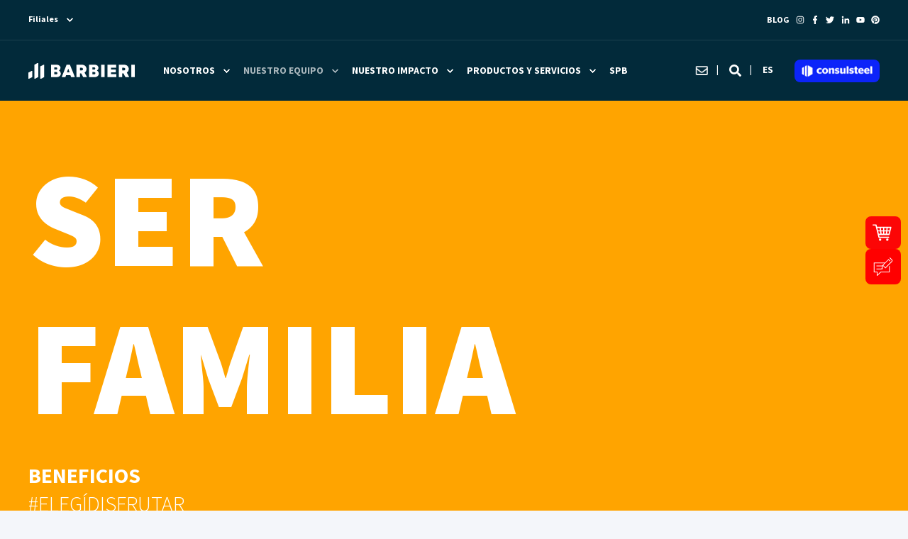

--- FILE ---
content_type: text/html; charset=UTF-8
request_url: https://www.adbarbieri.com/ser-familia
body_size: 14738
content:
<!doctype html><!--[if lt IE 7]> <html class="no-js lt-ie9 lt-ie8 lt-ie7" lang="es" > <![endif]--><!--[if IE 7]>    <html class="no-js lt-ie9 lt-ie8" lang="es" >        <![endif]--><!--[if IE 8]>    <html class="no-js lt-ie9" lang="es" >               <![endif]--><!--[if gt IE 8]><!--><html class="no-js" lang="es"><!--<![endif]--><head>
    <meta charset="utf-8">
    <meta http-equiv="X-UA-Compatible" content="IE=edge,chrome=1">
    <meta name="author" content="Barbieri">
    <meta name="description" content="">
    <meta name="generator" content="HubSpot">
    <title>Ser familia</title>
    <link rel="shortcut icon" href="https://www.adbarbieri.com/hubfs/WEB2018/logos/Rebranding/Barbieri-logo-favicon-2019.png">
    
<meta name="viewport" content="width=device-width, initial-scale=1">

    <script src="/hs/hsstatic/jquery-libs/static-1.4/jquery/jquery-1.11.2.js"></script>
<script>hsjQuery = window['jQuery'];</script>
    <meta property="og:description" content="">
    <meta property="og:title" content="Ser familia">
    <meta name="twitter:description" content="">
    <meta name="twitter:title" content="Ser familia">

    

    
    <style>
a.cta_button{-moz-box-sizing:content-box !important;-webkit-box-sizing:content-box !important;box-sizing:content-box !important;vertical-align:middle}.hs-breadcrumb-menu{list-style-type:none;margin:0px 0px 0px 0px;padding:0px 0px 0px 0px}.hs-breadcrumb-menu-item{float:left;padding:10px 0px 10px 10px}.hs-breadcrumb-menu-divider:before{content:'›';padding-left:10px}.hs-featured-image-link{border:0}.hs-featured-image{float:right;margin:0 0 20px 20px;max-width:50%}@media (max-width: 568px){.hs-featured-image{float:none;margin:0;width:100%;max-width:100%}}.hs-screen-reader-text{clip:rect(1px, 1px, 1px, 1px);height:1px;overflow:hidden;position:absolute !important;width:1px}
</style>

<link rel="stylesheet" href="https://www.adbarbieri.com/hubfs/hub_generated/module_assets/1/33384115819/1742743436929/module_POWER_Header_Top_Bar.min.css">
<link rel="stylesheet" href="https://www.adbarbieri.com/hubfs/hub_generated/module_assets/1/33384061103/1742743434955/module_POWER_Header.min.css">
<link rel="stylesheet" href="https://www.adbarbieri.com/hubfs/hub_generated/module_assets/1/56472084267/1742743437890/module_POWER_Hero.min.css">
    

    
<!--  Added by GoogleAnalytics integration -->
<script>
var _hsp = window._hsp = window._hsp || [];
_hsp.push(['addPrivacyConsentListener', function(consent) { if (consent.allowed || (consent.categories && consent.categories.analytics)) {
  (function(i,s,o,g,r,a,m){i['GoogleAnalyticsObject']=r;i[r]=i[r]||function(){
  (i[r].q=i[r].q||[]).push(arguments)},i[r].l=1*new Date();a=s.createElement(o),
  m=s.getElementsByTagName(o)[0];a.async=1;a.src=g;m.parentNode.insertBefore(a,m)
})(window,document,'script','//www.google-analytics.com/analytics.js','ga');
  ga('create','UA-19381643-1','auto');
  ga('send','pageview');
}}]);
</script>

<!-- /Added by GoogleAnalytics integration -->

<!--  Added by GoogleAnalytics4 integration -->
<script>
var _hsp = window._hsp = window._hsp || [];
window.dataLayer = window.dataLayer || [];
function gtag(){dataLayer.push(arguments);}

var useGoogleConsentModeV2 = true;
var waitForUpdateMillis = 1000;


if (!window._hsGoogleConsentRunOnce) {
  window._hsGoogleConsentRunOnce = true;

  gtag('consent', 'default', {
    'ad_storage': 'denied',
    'analytics_storage': 'denied',
    'ad_user_data': 'denied',
    'ad_personalization': 'denied',
    'wait_for_update': waitForUpdateMillis
  });

  if (useGoogleConsentModeV2) {
    _hsp.push(['useGoogleConsentModeV2'])
  } else {
    _hsp.push(['addPrivacyConsentListener', function(consent){
      var hasAnalyticsConsent = consent && (consent.allowed || (consent.categories && consent.categories.analytics));
      var hasAdsConsent = consent && (consent.allowed || (consent.categories && consent.categories.advertisement));

      gtag('consent', 'update', {
        'ad_storage': hasAdsConsent ? 'granted' : 'denied',
        'analytics_storage': hasAnalyticsConsent ? 'granted' : 'denied',
        'ad_user_data': hasAdsConsent ? 'granted' : 'denied',
        'ad_personalization': hasAdsConsent ? 'granted' : 'denied'
      });
    }]);
  }
}

gtag('js', new Date());
gtag('set', 'developer_id.dZTQ1Zm', true);
gtag('config', 'G-392159350');
</script>
<script async src="https://www.googletagmanager.com/gtag/js?id=G-392159350"></script>

<!-- /Added by GoogleAnalytics4 integration -->

    <link rel="canonical" href="https://www.adbarbieri.com/ser-familia">

<!-- Global site tag (gtag.js) - AdWords: 988640054 -->
<script async src="https://www.googletagmanager.com/gtag/js?id=AW-988640054"></script>
<script>
  window.dataLayer = window.dataLayer || [];
  function gtag(){dataLayer.push(arguments);}
  gtag('js', new Date());

  gtag('config', 'AW-988640054');
</script>

<meta name="google-site-verification" content="2gE4GhEWm9wTykikhwzIGHKQm1cJDjm208WfXxwKxzs">

<meta name="facebook-domain-verification" content="pfhtiqysa5la42tcp01dwwvrawis9b">

<style>
  /* POWER Full Pack - Important 3D Box Fix - Chrome 93/94 - 03. Sep 2021 */
.pwr-3D-box {
    transform: perspective(1200px) scale(1) !important;
}
.pwr-header.pwr-header-fixed,
.pwr-burger {
    transform: translateZ(100px) !important;
}
.pwr-post-item__overlay,
.pwr-value__overlay,
.pwr-image-box__overlay,
.pwr-team-member__overlay {
    transform: none !important;
}
.featherlight {
    transform: translateZ(101px) !important;
}
@media (hover: hover) {
    .pwr-3D-box:hover {
        transform: perspective(1200px) scale(1.05) !important;
    }
}
</style>

<!-- Google tag (gtag.js) --> <script async src="https://www.googletagmanager.com/gtag/js?id=G-LG9HVTXLPW"></script> <script> window.dataLayer = window.dataLayer || []; function gtag(){dataLayer.push(arguments);} gtag('js', new Date()); gtag('config', 'G-LG9HVTXLPW'); </script>

<meta property="og:url" content="https://www.adbarbieri.com/ser-familia">
<meta name="twitter:card" content="summary">
<meta http-equiv="content-language" content="es">
<link rel="alternate" hreflang="es" href="https://www.adbarbieri.com/ser-familia">
<link rel="alternate" hreflang="es-py" href="https://www.adbarbieri.com/es-py/ser-familia">
<link rel="alternate" hreflang="es-uy" href="https://www.adbarbieri.com/es-uy/ser-familia">
<link rel="alternate" hreflang="pt-br" href="https://www.adbarbieri.com/pt-br/ser-familia">
<link rel="stylesheet" href="//7052064.fs1.hubspotusercontent-na1.net/hubfs/7052064/hub_generated/template_assets/DEFAULT_ASSET/1767723259071/template_layout.min.css">


<link rel="stylesheet" href="https://www.adbarbieri.com/hubfs/hub_generated/template_assets/1/38460967395/1742704572332/template_WEB-2021-pwr.min.css">
<link rel="stylesheet" href="https://www.adbarbieri.com/hubfs/hub_generated/template_assets/1/38460626617/1742704568653/template_WEB-2021-custom-styles.min.css">




</head>
<body class="   hs-content-id-61924605335 hs-site-page page " style="">
    <div class="header-container-wrapper">
    <div class="header-container container-fluid">

<div class="row-fluid-wrapper row-depth-1 row-number-1 ">
<div class="row-fluid ">
<div class="span12 widget-span widget-type-global_group " style="" data-widget-type="global_group" data-x="0" data-w="12">
<div class="" data-global-widget-path="generated_global_groups/38454644054.html"><div class="row-fluid-wrapper row-depth-1 row-number-1 ">
<div class="row-fluid ">
<div class="span12 widget-span widget-type-custom_widget " style="" data-widget-type="custom_widget" data-x="0" data-w="12">
<div id="hs_cos_wrapper_module_15690820607091360" class="hs_cos_wrapper hs_cos_wrapper_widget hs_cos_wrapper_type_module" style="" data-hs-cos-general-type="widget" data-hs-cos-type="module">

<div id="pwr-header-top" class="pwr-header-top pwr--dark ">
  <div class="page-center pwr--clearfix">
    
        
        
        <div class="pwr-header-top__menu pwr-header-top__menu--dark pwr-js-menu">
          <span id="hs_cos_wrapper_module_15690820607091360_" class="hs_cos_wrapper hs_cos_wrapper_widget hs_cos_wrapper_type_menu" style="" data-hs-cos-general-type="widget" data-hs-cos-type="menu"><div id="hs_menu_wrapper_module_15690820607091360_" class="hs-menu-wrapper active-branch flyouts hs-menu-flow-horizontal" role="navigation" data-sitemap-name="default" data-menu-id="38466070655" aria-label="Navigation Menu">
 <ul role="menu">
  <li class="hs-menu-item hs-menu-depth-1 hs-item-has-children" role="none"><a href="javascript:;" aria-haspopup="true" aria-expanded="false" role="menuitem">Filiales</a>
   <ul role="menu" class="hs-menu-children-wrapper">
    <li class="hs-menu-item hs-menu-depth-2" role="none"><a href="//adbarbieri.com/" role="menuitem">Argentina</a></li>
    <li class="hs-menu-item hs-menu-depth-2" role="none"><a href="https://www.adbarbieri.com/pt-br/" role="menuitem">Brasil</a></li>
    <li class="hs-menu-item hs-menu-depth-2" role="none"><a href="https://www.adbarbieri.com/es-uy/" role="menuitem">Uruguay</a></li>
    <li class="hs-menu-item hs-menu-depth-2" role="none"><a href="https://www.adbarbieri.com/es-py/" role="menuitem">Paraguay</a></li>
   </ul></li>
 </ul>
</div></span>
        </div>
        

    <div class="pwr-header-top__social">
      
        
          
          
            
        
        <a href="https://www.adbarbieri.com/blog?hsLang=es" class="pwr-social-icon">
          
           BLOG 
          
        </a>
      
        
          
          
            
        
        <a href="https://www.instagram.com/barbieriarg/" target="_blank" rel="nofollow" class="pwr-social-icon">
          
          
          <span id="hs_cos_wrapper_module_15690820607091360_" class="hs_cos_wrapper hs_cos_wrapper_widget hs_cos_wrapper_type_icon" style="" data-hs-cos-general-type="widget" data-hs-cos-type="icon"><svg version="1.0" xmlns="http://www.w3.org/2000/svg" viewbox="0 0 448 512" aria-hidden="true"><g id="instagram1_layer"><path d="M224.1 141c-63.6 0-114.9 51.3-114.9 114.9s51.3 114.9 114.9 114.9S339 319.5 339 255.9 287.7 141 224.1 141zm0 189.6c-41.1 0-74.7-33.5-74.7-74.7s33.5-74.7 74.7-74.7 74.7 33.5 74.7 74.7-33.6 74.7-74.7 74.7zm146.4-194.3c0 14.9-12 26.8-26.8 26.8-14.9 0-26.8-12-26.8-26.8s12-26.8 26.8-26.8 26.8 12 26.8 26.8zm76.1 27.2c-1.7-35.9-9.9-67.7-36.2-93.9-26.2-26.2-58-34.4-93.9-36.2-37-2.1-147.9-2.1-184.9 0-35.8 1.7-67.6 9.9-93.9 36.1s-34.4 58-36.2 93.9c-2.1 37-2.1 147.9 0 184.9 1.7 35.9 9.9 67.7 36.2 93.9s58 34.4 93.9 36.2c37 2.1 147.9 2.1 184.9 0 35.9-1.7 67.7-9.9 93.9-36.2 26.2-26.2 34.4-58 36.2-93.9 2.1-37 2.1-147.8 0-184.8zM398.8 388c-7.8 19.6-22.9 34.7-42.6 42.6-29.5 11.7-99.5 9-132.1 9s-102.7 2.6-132.1-9c-19.6-7.8-34.7-22.9-42.6-42.6-11.7-29.5-9-99.5-9-132.1s-2.6-102.7 9-132.1c7.8-19.6 22.9-34.7 42.6-42.6 29.5-11.7 99.5-9 132.1-9s102.7-2.6 132.1 9c19.6 7.8 34.7 22.9 42.6 42.6 11.7 29.5 9 99.5 9 132.1s2.7 102.7-9 132.1z" /></g></svg></span>
          
          
        </a>
      
        
          
          
            
        
        <a href="https://www.facebook.com/barbieriarg" target="_blank" rel="nofollow" class="pwr-social-icon">
          
          
          <span id="hs_cos_wrapper_module_15690820607091360_" class="hs_cos_wrapper hs_cos_wrapper_widget hs_cos_wrapper_type_icon" style="" data-hs-cos-general-type="widget" data-hs-cos-type="icon"><svg version="1.0" xmlns="http://www.w3.org/2000/svg" viewbox="0 0 264 512" aria-hidden="true"><g id="facebook-f2_layer"><path d="M76.7 512V283H0v-91h76.7v-71.7C76.7 42.4 124.3 0 193.8 0c33.3 0 61.9 2.5 70.2 3.6V85h-48.2c-37.8 0-45.1 18-45.1 44.3V192H256l-11.7 91h-73.6v229" /></g></svg></span>
          
          
        </a>
      
        
          
          
            
        
        <a href="https://twitter.com/barbieriarg" target="_blank" rel="nofollow" class="pwr-social-icon">
          
          
          <span id="hs_cos_wrapper_module_15690820607091360_" class="hs_cos_wrapper hs_cos_wrapper_widget hs_cos_wrapper_type_icon" style="" data-hs-cos-general-type="widget" data-hs-cos-type="icon"><svg version="1.0" xmlns="http://www.w3.org/2000/svg" viewbox="0 0 512 512" aria-hidden="true"><g id="twitter3_layer"><path d="M459.37 151.716c.325 4.548.325 9.097.325 13.645 0 138.72-105.583 298.558-298.558 298.558-59.452 0-114.68-17.219-161.137-47.106 8.447.974 16.568 1.299 25.34 1.299 49.055 0 94.213-16.568 130.274-44.832-46.132-.975-84.792-31.188-98.112-72.772 6.498.974 12.995 1.624 19.818 1.624 9.421 0 18.843-1.3 27.614-3.573-48.081-9.747-84.143-51.98-84.143-102.985v-1.299c13.969 7.797 30.214 12.67 47.431 13.319-28.264-18.843-46.781-51.005-46.781-87.391 0-19.492 5.197-37.36 14.294-52.954 51.655 63.675 129.3 105.258 216.365 109.807-1.624-7.797-2.599-15.918-2.599-24.04 0-57.828 46.782-104.934 104.934-104.934 30.213 0 57.502 12.67 76.67 33.137 23.715-4.548 46.456-13.32 66.599-25.34-7.798 24.366-24.366 44.833-46.132 57.827 21.117-2.273 41.584-8.122 60.426-16.243-14.292 20.791-32.161 39.308-52.628 54.253z" /></g></svg></span>
          
          
        </a>
      
        
          
          
            
        
        <a href="https://www.linkedin.com/company/barbieri" target="_blank" rel="nofollow" class="pwr-social-icon">
          
          
          <span id="hs_cos_wrapper_module_15690820607091360_" class="hs_cos_wrapper hs_cos_wrapper_widget hs_cos_wrapper_type_icon" style="" data-hs-cos-general-type="widget" data-hs-cos-type="icon"><svg version="1.0" xmlns="http://www.w3.org/2000/svg" viewbox="0 0 448 512" aria-hidden="true"><g id="linkedin-in4_layer"><path d="M100.3 480H7.4V180.9h92.9V480zM53.8 140.1C24.1 140.1 0 115.5 0 85.8 0 56.1 24.1 32 53.8 32c29.7 0 53.8 24.1 53.8 53.8 0 29.7-24.1 54.3-53.8 54.3zM448 480h-92.7V334.4c0-34.7-.7-79.2-48.3-79.2-48.3 0-55.7 37.7-55.7 76.7V480h-92.8V180.9h89.1v40.8h1.3c12.4-23.5 42.7-48.3 87.9-48.3 94 0 111.3 61.9 111.3 142.3V480z" /></g></svg></span>
          
          
        </a>
      
        
          
          
            
        
        <a href="https://www.youtube.com/c/AdbarbieriAr" target="_blank" rel="nofollow" class="pwr-social-icon">
          
          
          <span id="hs_cos_wrapper_module_15690820607091360_" class="hs_cos_wrapper hs_cos_wrapper_widget hs_cos_wrapper_type_icon" style="" data-hs-cos-general-type="widget" data-hs-cos-type="icon"><svg version="1.0" xmlns="http://www.w3.org/2000/svg" viewbox="0 0 576 512" aria-hidden="true"><g id="youtube5_layer"><path d="M549.655 124.083c-6.281-23.65-24.787-42.276-48.284-48.597C458.781 64 288 64 288 64S117.22 64 74.629 75.486c-23.497 6.322-42.003 24.947-48.284 48.597-11.412 42.867-11.412 132.305-11.412 132.305s0 89.438 11.412 132.305c6.281 23.65 24.787 41.5 48.284 47.821C117.22 448 288 448 288 448s170.78 0 213.371-11.486c23.497-6.321 42.003-24.171 48.284-47.821 11.412-42.867 11.412-132.305 11.412-132.305s0-89.438-11.412-132.305zm-317.51 213.508V175.185l142.739 81.205-142.739 81.201z" /></g></svg></span>
          
          
        </a>
      
        
          
          
            
        
        <a href="https://ar.pinterest.com/barbieriarg/" target="_blank" rel="nofollow" class="pwr-social-icon">
          
          
          <span id="hs_cos_wrapper_module_15690820607091360_" class="hs_cos_wrapper hs_cos_wrapper_widget hs_cos_wrapper_type_icon" style="" data-hs-cos-general-type="widget" data-hs-cos-type="icon"><svg version="1.0" xmlns="http://www.w3.org/2000/svg" viewbox="0 0 496 512" aria-hidden="true"><g id="pinterest6_layer"><path d="M496 256c0 137-111 248-248 248-25.6 0-50.2-3.9-73.4-11.1 10.1-16.5 25.2-43.5 30.8-65 3-11.6 15.4-59 15.4-59 8.1 15.4 31.7 28.5 56.8 28.5 74.8 0 128.7-68.8 128.7-154.3 0-81.9-66.9-143.2-152.9-143.2-107 0-163.9 71.8-163.9 150.1 0 36.4 19.4 81.7 50.3 96.1 4.7 2.2 7.2 1.2 8.3-3.3.8-3.4 5-20.3 6.9-28.1.6-2.5.3-4.7-1.7-7.1-10.1-12.5-18.3-35.3-18.3-56.6 0-54.7 41.4-107.6 112-107.6 60.9 0 103.6 41.5 103.6 100.9 0 67.1-33.9 113.6-78 113.6-24.3 0-42.6-20.1-36.7-44.8 7-29.5 20.5-61.3 20.5-82.6 0-19-10.2-34.9-31.4-34.9-24.9 0-44.9 25.7-44.9 60.2 0 22 7.4 36.8 7.4 36.8s-24.5 103.8-29 123.2c-5 21.4-3 51.6-.9 71.2C65.4 450.9 0 361.1 0 256 0 119 111 8 248 8s248 111 248 248z" /></g></svg></span>
          
          
        </a>
      
    </div>
    </div>
</div></div>

</div><!--end widget-span -->
</div><!--end row-->
</div><!--end row-wrapper -->

<div class="row-fluid-wrapper row-depth-1 row-number-2 ">
<div class="row-fluid ">
<div class="span12 widget-span widget-type-custom_widget " style="" data-widget-type="custom_widget" data-x="0" data-w="12">
<div id="hs_cos_wrapper_module_1569079320155890" class="hs_cos_wrapper hs_cos_wrapper_widget hs_cos_wrapper_type_module" style="" data-hs-cos-general-type="widget" data-hs-cos-type="module">



  
    
  

  
    
  

  
    
  


<div id="pwr-js-burger" class="pwr-burger pwr--dark">
  <a href="#" id="pwr-js-burger__trigger-close" class="pwr-burger__trigger-close">
    <span class="pwr-burger__icon-close"></span>Cerrar
  </a>
  
      
          
      
      
          <div class="pwr-burger__menu pwr-js-menu">
              <span id="hs_cos_wrapper_module_1569079320155890_" class="hs_cos_wrapper hs_cos_wrapper_widget hs_cos_wrapper_type_menu" style="" data-hs-cos-general-type="widget" data-hs-cos-type="menu"><div id="hs_menu_wrapper_module_1569079320155890_" class="hs-menu-wrapper active-branch no-flyouts hs-menu-flow-vertical" role="navigation" data-sitemap-name="default" data-menu-id="180058371870" aria-label="Navigation Menu">
 <ul role="menu" class="active-branch">
  <li class="hs-menu-item hs-menu-depth-1 hs-item-has-children" role="none"><a href="javascript:;" aria-haspopup="true" aria-expanded="false" role="menuitem">Nosotros</a>
   <ul role="menu" class="hs-menu-children-wrapper">
    <li class="hs-menu-item hs-menu-depth-2" role="none"><a href="https://www.adbarbieri.com/empresa" role="menuitem">¿Quiénes somos?</a></li>
   </ul></li>
  <li class="hs-menu-item hs-menu-depth-1 hs-item-has-children active-branch" role="none"><a href="javascript:;" aria-haspopup="true" aria-expanded="false" role="menuitem">Nuestro equipo</a>
   <ul role="menu" class="hs-menu-children-wrapper active-branch">
    <li class="hs-menu-item hs-menu-depth-2" role="none"><a href="https://www.adbarbieri.com/capital-humano" role="menuitem">Cultura Barbieri</a></li>
    <li class="hs-menu-item hs-menu-depth-2" role="none"><a href="https://www.adbarbieri.com/ser-activos" role="menuitem">Cuidamos el planeta</a></li>
    <li class="hs-menu-item hs-menu-depth-2 active active-branch" role="none"><a href="https://www.adbarbieri.com/ser-familia" role="menuitem">Beneficios</a></li>
    <li class="hs-menu-item hs-menu-depth-2" role="none"><a href="https://www.adbarbieri.com/ser-futuro" role="menuitem">Capacitación y desarrollo</a></li>
    <li class="hs-menu-item hs-menu-depth-2" role="none"><a href="https://www.adbarbieri.com/ser-lideres" role="menuitem">Negocio</a></li>
    <li class="hs-menu-item hs-menu-depth-2" role="none"><a href="https://www.adbarbieri.com/ser-responsables" role="menuitem">Salud y seguridad</a></li>
    <li class="hs-menu-item hs-menu-depth-2" role="none"><a href="https://www.adbarbieri.com/ser-uno" role="menuitem">Diversidad e inclusión</a></li>
   </ul></li>
  <li class="hs-menu-item hs-menu-depth-1 hs-item-has-children" role="none"><a href="javascript:;" aria-haspopup="true" aria-expanded="false" role="menuitem">Nuestro impacto</a>
   <ul role="menu" class="hs-menu-children-wrapper">
    <li class="hs-menu-item hs-menu-depth-2" role="none"><a href="https://www.adbarbieri.com/es-uy/nuestro-impacto" role="menuitem">Ejes de gestión</a></li>
    <li class="hs-menu-item hs-menu-depth-2" role="none"><a href="https://www.adbarbieri.com/certificaciones-y-gestion-de-calidad" role="menuitem">Certificaciones y Gestión de la Calidad</a></li>
    <li class="hs-menu-item hs-menu-depth-2" role="none"><a href="https://www.adbarbieri.com/reporte-de-sustentabilidad" role="menuitem">Reporte GRI</a></li>
   </ul></li>
  <li class="hs-menu-item hs-menu-depth-1 hs-item-has-children" role="none"><a href="javascript:;" aria-haspopup="true" aria-expanded="false" role="menuitem">Productos y servicios</a>
   <ul role="menu" class="hs-menu-children-wrapper">
    <li class="hs-menu-item hs-menu-depth-2 hs-item-has-children" role="none"><a href="javascript:;" role="menuitem">Soluciones para construcción en seco</a>
     <ul role="menu" class="hs-menu-children-wrapper">
      <li class="hs-menu-item hs-menu-depth-3" role="none"><a href="https://www.adbarbieri.com/productos/sistemas-de-construccion-en-acero/steel-frame" role="menuitem">Steel Frame</a></li>
      <li class="hs-menu-item hs-menu-depth-3" role="none"><a href="https://www.adbarbieri.com/productos/sistemas-de-construccion-en-acero/drywall" role="menuitem">Drywall Plus</a></li>
      <li class="hs-menu-item hs-menu-depth-3" role="none"><a href="https://www.adbarbieri.com/productos/sistemas-de-construccion-en-acero/tx" role="menuitem">Perfiles TX</a></li>
      <li class="hs-menu-item hs-menu-depth-3" role="none"><a href="https://www.adbarbieri.com/productos/sistemas-de-construccion-en-acero/accesorios-del-sistema" role="menuitem">Accesorios</a></li>
      <li class="hs-menu-item hs-menu-depth-3" role="none"><a href="https://www.adbarbieri.com/producto-complementos" role="menuitem">Aislantes</a></li>
      <li class="hs-menu-item hs-menu-depth-3" role="none"><a href="https://www.adbarbieri.com/placas-de-entrepiso" role="menuitem">Placas de entrepiso</a></li>
      <li class="hs-menu-item hs-menu-depth-3" role="none"><a href="https://www.adbarbieri.com/producto-complementos" role="menuitem">Herramientas</a></li>
     </ul></li>
    <li class="hs-menu-item hs-menu-depth-2 hs-item-has-children" role="none"><a href="javascript:;" role="menuitem">Soluciones para<br>terminaciones constructivas</a>
     <ul role="menu" class="hs-menu-children-wrapper">
      <li class="hs-menu-item hs-menu-depth-3" role="none"><a href="https://www.adbarbieri.com/productos/soluciones-en-pvc/perfilplas" role="menuitem">Perfilplas: Cielos<br>y Revestimientos</a></li>
      <li class="hs-menu-item hs-menu-depth-3" role="none"><a href="https://www.adbarbieri.com/productos/soluciones-en-pvc/perfilwood" role="menuitem">Zócalos de PVC</a></li>
      <li class="hs-menu-item hs-menu-depth-3 hs-item-has-children" role="none"><a href="https://www.adbarbieri.com/productos/soluciones/fachadas-exteriores" role="menuitem">Fachadas exteriores</a>
       <ul role="menu" class="hs-menu-children-wrapper">
        <li class="hs-menu-item hs-menu-depth-4" role="none"><a href="https://www.adbarbieri.com/accesorios-de-pvc-para-terminaciones-de-exterior" role="menuitem">Accesorios de PVC para terminaciones</a></li>
        <li class="hs-menu-item hs-menu-depth-4" role="none"><a href="https://www.adbarbieri.com/placas-de-cemento-autoclavadas" role="menuitem">Placas de cemento autoclavadas</a></li>
        <li class="hs-menu-item hs-menu-depth-4" role="none"><a href="https://www.adbarbieri.com/placas-de-cemento-aditivadas" role="menuitem">Placas de cemento aditivadas</a></li>
        <li class="hs-menu-item hs-menu-depth-4" role="none"><a href="https://www.adbarbieri.com/placas-de-yeso" role="menuitem">Placas de yeso</a></li>
        <li class="hs-menu-item hs-menu-depth-4" role="none"><a href="https://www.adbarbieri.com/siding" role="menuitem">Siding</a></li>
       </ul></li>
     </ul></li>
    <li class="hs-menu-item hs-menu-depth-2 hs-item-has-children" role="none"><a href="javascript:;" role="menuitem">Soluciones para aberturas</a>
     <ul role="menu" class="hs-menu-children-wrapper">
      <li class="hs-menu-item hs-menu-depth-3" role="none"><a href="https://www.adbarbieri.com/productos/cortinas-herrajes-automatismos/herrajes" role="menuitem">Herrajes</a></li>
     </ul></li>
    <li class="hs-menu-item hs-menu-depth-2" role="none"><a href="https://www.adbarbieri.com/mapa-de-distribuidores-adb" role="menuitem">Mapa de Distribuidores</a></li>
    <li class="hs-menu-item hs-menu-depth-2" role="none"><a href="https://www.adbarbieri.com/centro-capacitacion-descargas" role="menuitem">Folletos</a></li>
    <li class="hs-menu-item hs-menu-depth-2" role="none"><a href="https://www.adbarbieri.com/blog" role="menuitem">Blog </a></li>
    <li class="hs-menu-item hs-menu-depth-2" role="none"><a href="https://calculador.adbarbieri.com/calculador" role="menuitem">Calculador de Materiales</a></li>
   </ul></li>
  <li class="hs-menu-item hs-menu-depth-1" role="none"><a href="https://www.adbarbieri.com/spb" role="menuitem">SPB</a></li>
 </ul>
</div></span>
          </div>
      
  
  <div class="pwr-burger-bottom-bar">
    
    <div class="pwr-burger-bottom-bar__item">
      <a href="#" id="pwr-js-burger-search__trigger" class="pwr-burger-bottom-bar__item-link pwr-burger-search__trigger">
        <div class="pwr-header-right-bar__icon pwr--padding-r-sm"><span id="hs_cos_wrapper_module_1569079320155890_" class="hs_cos_wrapper hs_cos_wrapper_widget hs_cos_wrapper_type_icon" style="" data-hs-cos-general-type="widget" data-hs-cos-type="icon"><svg version="1.0" xmlns="http://www.w3.org/2000/svg" viewbox="0 0 512 512" aria-hidden="true"><g id="search1_layer"><path d="M505 442.7L405.3 343c-4.5-4.5-10.6-7-17-7H372c27.6-35.3 44-79.7 44-128C416 93.1 322.9 0 208 0S0 93.1 0 208s93.1 208 208 208c48.3 0 92.7-16.4 128-44v16.3c0 6.4 2.5 12.5 7 17l99.7 99.7c9.4 9.4 24.6 9.4 33.9 0l28.3-28.3c9.4-9.4 9.4-24.6.1-34zM208 336c-70.7 0-128-57.2-128-128 0-70.7 57.2-128 128-128 70.7 0 128 57.2 128 128 0 70.7-57.2 128-128 128z" /></g></svg></span></div>
        <span>Buscar</span>
      </a>
      <div id="pwr-js-burger-search__inner" class="pwr-burger-bottom-bar__inner pwr-burger-search__inner pwr-form pwr-form--style-1">
        <div class="hs-search-field__bar"> 
          <form action="/pagina-de-resultados">
            <div class="pwr--relative">
              <input type="text" id="pwr-js-burger-search__input" class="pwr-burger-search__input hs-search-field__input" name="term" autocomplete="off" aria-label="Search" placeholder="Escriba la búsqueda aquí">
              <button class="pwr-search-field__icon" type="submit"><span id="hs_cos_wrapper_module_1569079320155890_" class="hs_cos_wrapper hs_cos_wrapper_widget hs_cos_wrapper_type_icon" style="" data-hs-cos-general-type="widget" data-hs-cos-type="icon"><svg version="1.0" xmlns="http://www.w3.org/2000/svg" viewbox="0 0 512 512" aria-hidden="true"><g id="search2_layer"><path d="M505 442.7L405.3 343c-4.5-4.5-10.6-7-17-7H372c27.6-35.3 44-79.7 44-128C416 93.1 322.9 0 208 0S0 93.1 0 208s93.1 208 208 208c48.3 0 92.7-16.4 128-44v16.3c0 6.4 2.5 12.5 7 17l99.7 99.7c9.4 9.4 24.6 9.4 33.9 0l28.3-28.3c9.4-9.4 9.4-24.6.1-34zM208 336c-70.7 0-128-57.2-128-128 0-70.7 57.2-128 128-128 70.7 0 128 57.2 128 128 0 70.7-57.2 128-128 128z" /></g></svg></span></button>
            </div>
            <input type="hidden" name="limit" value="5">
                        
            
            
            <input type="hidden" name="type" value="SITE_PAGE">
            
            
            <input type="hidden" name="type" value="LISTING_PAGE">
            
            
            <input type="hidden" name="type" value="BLOG_POST">
            
            
            <input type="hidden" name="type" value="LANDING_PAGE">
            
            
            
            
          </form>
        </div>
      </div>
    </div>
    
    
    <div class="pwr-burger-bottom-bar__item">
      <a href="#" id="pwr-js-burger-language__trigger" class="pwr-burger-bottom-bar__item-link pwr-burger-language__trigger">Idioma – es</a>
      <div id="pwr-js-burger-language__inner" class="pwr-burger-bottom-bar__inner pwr-burger-language__inner hs-skip-lang-url-rewrite">
        
          
            <a class="pwr-burger-bottom-bar__item-link pwr-burger-language__link" data-language="es-py" href="/es-py/ser-familia">es-py</a>
          
        
          
            <a class="pwr-burger-bottom-bar__item-link pwr-burger-language__link" data-language="es-uy" href="/es-uy/ser-familia">es-uy</a>
          
        
          
            <a class="pwr-burger-bottom-bar__item-link pwr-burger-language__link" data-language="pt-br" href="/pt-br/ser-familia">pt-br</a>
          
        
      </div>
    </div>
    
    
    <div class="pwr-burger-bottom-bar__item pwr--margin-b-sm">
      <a href="#" id="pwr-js-burger-contact__trigger" class="pwr-burger-bottom-bar__item-link pwr-burger-contact__trigger">
        Contacto
      </a>
      <div id="pwr-js-burger-contact__inner" class="pwr-burger-bottom-bar__inner pwr-burger-contact__inner">
        
        
        <span class="pwr-burger-contact__title">Hacenos tu consulta</span>
        <a href="mailto:Contáctanos" class="pwr-burger-bottom-bar__item-link pwr-burger-contact__link" category="header-navigation" action="email" label="email">Contáctanos</a>
        
      </div>
    </div>
    
            
    <div class="pwr-burger-bottom-bar__item pwr-cta pwr-cta--link  ">
      <span id="hs_cos_wrapper_module_1569079320155890_header_cta" class="hs_cos_wrapper hs_cos_wrapper_widget hs_cos_wrapper_type_cta" style="" data-hs-cos-general-type="widget" data-hs-cos-type="cta"><!--HubSpot Call-to-Action Code --><span class="hs-cta-wrapper" id="hs-cta-wrapper-d2c1d634-c6ff-45e2-88ec-0c1644a44748"><span class="hs-cta-node hs-cta-d2c1d634-c6ff-45e2-88ec-0c1644a44748" id="hs-cta-d2c1d634-c6ff-45e2-88ec-0c1644a44748"><!--[if lte IE 8]><div id="hs-cta-ie-element"></div><![endif]--><a href="https://cta-redirect.hubspot.com/cta/redirect/2611717/d2c1d634-c6ff-45e2-88ec-0c1644a44748"><img class="hs-cta-img" id="hs-cta-img-d2c1d634-c6ff-45e2-88ec-0c1644a44748" style="border-width:0px;" height="32" width="120" src="https://no-cache.hubspot.com/cta/default/2611717/d2c1d634-c6ff-45e2-88ec-0c1644a44748.png" alt="New call-to-action"></a></span><script charset="utf-8" src="/hs/cta/cta/current.js"></script><script type="text/javascript"> hbspt.cta._relativeUrls=true;hbspt.cta.load(2611717, 'd2c1d634-c6ff-45e2-88ec-0c1644a44748', {"useNewLoader":"true","region":"na1"}); </script></span><!-- end HubSpot Call-to-Action Code --></span>
    </div>
    
    <div class="pwr-burger-bottom-bar__item pwr-burger-social">
      
         
          
          
            
        
        <a href="" class="pwr-social-icon">
          
          <span id="hs_cos_wrapper_module_1569079320155890_" class="hs_cos_wrapper hs_cos_wrapper_widget hs_cos_wrapper_type_icon" style="" data-hs-cos-general-type="widget" data-hs-cos-type="icon"><svg version="1.0" xmlns="http://www.w3.org/2000/svg" viewbox="0 0 512 512" aria-hidden="true"><g id="arrow-alt-circle-up3_layer"><path d="M256 504c137 0 248-111 248-248S393 8 256 8 8 119 8 256s111 248 248 248zm0-448c110.5 0 200 89.5 200 200s-89.5 200-200 200S56 366.5 56 256 145.5 56 256 56zm20 328h-40c-6.6 0-12-5.4-12-12V256h-67c-10.7 0-16-12.9-8.5-20.5l99-99c4.7-4.7 12.3-4.7 17 0l99 99c7.6 7.6 2.2 20.5-8.5 20.5h-67v116c0 6.6-5.4 12-12 12z" /></g></svg></span>
          
        </a>
      
    </div>
    </div>
</div>

<div id="pwr-header-fixed__spacer" class="pwr-header-fixed__spacer"></div>

<div id="pwr-header-fixed" class="pwr-header pwr-header-fixed pwr--dark  pwr-header--dark-on-scroll">
  <div class="page-center pwr-header--padding">
    <div class="pwr-header-full pwr--clearfix">
      <div class="pwr-header-logo pwr-header-logo--has-sticky">
        
        
          
        
        
        <a href="https://www.adbarbieri.com?hsLang=es"><img src="https://www.adbarbieri.com/hubfs/2022/Argentina/Home/logo-barbieri.svg" alt="logo-barbieri" class="pwr-header-logo__img" width="150" height="150"></a>
        
        
        <a href="https://www.adbarbieri.com?hsLang=es"><img src="https://www.adbarbieri.com/hubfs/2022/Argentina/Home/logo-barbieri.svg" alt="logo-barbieri" class="pwr-header-logo__img--sticky" width="150" height="150"></a>
        
      </div>
      
      <div id="pwr-js-header__menu" class="pwr-header__menu  pwr-header__menu--dropdown ">
        
          
            
          
          
            <div class="pwr-js-menu">
              
                <span id="hs_cos_wrapper_module_1569079320155890_" class="hs_cos_wrapper hs_cos_wrapper_widget hs_cos_wrapper_type_menu" style="" data-hs-cos-general-type="widget" data-hs-cos-type="menu"><div id="hs_menu_wrapper_module_1569079320155890_" class="hs-menu-wrapper active-branch flyouts hs-menu-flow-horizontal" role="navigation" data-sitemap-name="default" data-menu-id="180058371870" aria-label="Navigation Menu">
 <ul role="menu" class="active-branch">
  <li class="hs-menu-item hs-menu-depth-1 hs-item-has-children" role="none"><a href="javascript:;" aria-haspopup="true" aria-expanded="false" role="menuitem">Nosotros</a>
   <ul role="menu" class="hs-menu-children-wrapper">
    <li class="hs-menu-item hs-menu-depth-2" role="none"><a href="https://www.adbarbieri.com/empresa" role="menuitem">¿Quiénes somos?</a></li>
   </ul></li>
  <li class="hs-menu-item hs-menu-depth-1 hs-item-has-children active-branch" role="none"><a href="javascript:;" aria-haspopup="true" aria-expanded="false" role="menuitem">Nuestro equipo</a>
   <ul role="menu" class="hs-menu-children-wrapper active-branch">
    <li class="hs-menu-item hs-menu-depth-2" role="none"><a href="https://www.adbarbieri.com/capital-humano" role="menuitem">Cultura Barbieri</a></li>
    <li class="hs-menu-item hs-menu-depth-2" role="none"><a href="https://www.adbarbieri.com/ser-activos" role="menuitem">Cuidamos el planeta</a></li>
    <li class="hs-menu-item hs-menu-depth-2 active active-branch" role="none"><a href="https://www.adbarbieri.com/ser-familia" role="menuitem">Beneficios</a></li>
    <li class="hs-menu-item hs-menu-depth-2" role="none"><a href="https://www.adbarbieri.com/ser-futuro" role="menuitem">Capacitación y desarrollo</a></li>
    <li class="hs-menu-item hs-menu-depth-2" role="none"><a href="https://www.adbarbieri.com/ser-lideres" role="menuitem">Negocio</a></li>
    <li class="hs-menu-item hs-menu-depth-2" role="none"><a href="https://www.adbarbieri.com/ser-responsables" role="menuitem">Salud y seguridad</a></li>
    <li class="hs-menu-item hs-menu-depth-2" role="none"><a href="https://www.adbarbieri.com/ser-uno" role="menuitem">Diversidad e inclusión</a></li>
   </ul></li>
  <li class="hs-menu-item hs-menu-depth-1 hs-item-has-children" role="none"><a href="javascript:;" aria-haspopup="true" aria-expanded="false" role="menuitem">Nuestro impacto</a>
   <ul role="menu" class="hs-menu-children-wrapper">
    <li class="hs-menu-item hs-menu-depth-2" role="none"><a href="https://www.adbarbieri.com/es-uy/nuestro-impacto" role="menuitem">Ejes de gestión</a></li>
    <li class="hs-menu-item hs-menu-depth-2" role="none"><a href="https://www.adbarbieri.com/certificaciones-y-gestion-de-calidad" role="menuitem">Certificaciones y Gestión de la Calidad</a></li>
    <li class="hs-menu-item hs-menu-depth-2" role="none"><a href="https://www.adbarbieri.com/reporte-de-sustentabilidad" role="menuitem">Reporte GRI</a></li>
   </ul></li>
  <li class="hs-menu-item hs-menu-depth-1 hs-item-has-children" role="none"><a href="javascript:;" aria-haspopup="true" aria-expanded="false" role="menuitem">Productos y servicios</a>
   <ul role="menu" class="hs-menu-children-wrapper">
    <li class="hs-menu-item hs-menu-depth-2 hs-item-has-children" role="none"><a href="javascript:;" role="menuitem">Soluciones para construcción en seco</a>
     <ul role="menu" class="hs-menu-children-wrapper">
      <li class="hs-menu-item hs-menu-depth-3" role="none"><a href="https://www.adbarbieri.com/productos/sistemas-de-construccion-en-acero/steel-frame" role="menuitem">Steel Frame</a></li>
      <li class="hs-menu-item hs-menu-depth-3" role="none"><a href="https://www.adbarbieri.com/productos/sistemas-de-construccion-en-acero/drywall" role="menuitem">Drywall Plus</a></li>
      <li class="hs-menu-item hs-menu-depth-3" role="none"><a href="https://www.adbarbieri.com/productos/sistemas-de-construccion-en-acero/tx" role="menuitem">Perfiles TX</a></li>
      <li class="hs-menu-item hs-menu-depth-3" role="none"><a href="https://www.adbarbieri.com/productos/sistemas-de-construccion-en-acero/accesorios-del-sistema" role="menuitem">Accesorios</a></li>
      <li class="hs-menu-item hs-menu-depth-3" role="none"><a href="https://www.adbarbieri.com/producto-complementos" role="menuitem">Aislantes</a></li>
      <li class="hs-menu-item hs-menu-depth-3" role="none"><a href="https://www.adbarbieri.com/placas-de-entrepiso" role="menuitem">Placas de entrepiso</a></li>
      <li class="hs-menu-item hs-menu-depth-3" role="none"><a href="https://www.adbarbieri.com/producto-complementos" role="menuitem">Herramientas</a></li>
     </ul></li>
    <li class="hs-menu-item hs-menu-depth-2 hs-item-has-children" role="none"><a href="javascript:;" role="menuitem">Soluciones para<br>terminaciones constructivas</a>
     <ul role="menu" class="hs-menu-children-wrapper">
      <li class="hs-menu-item hs-menu-depth-3" role="none"><a href="https://www.adbarbieri.com/productos/soluciones-en-pvc/perfilplas" role="menuitem">Perfilplas: Cielos<br>y Revestimientos</a></li>
      <li class="hs-menu-item hs-menu-depth-3" role="none"><a href="https://www.adbarbieri.com/productos/soluciones-en-pvc/perfilwood" role="menuitem">Zócalos de PVC</a></li>
      <li class="hs-menu-item hs-menu-depth-3 hs-item-has-children" role="none"><a href="https://www.adbarbieri.com/productos/soluciones/fachadas-exteriores" role="menuitem">Fachadas exteriores</a>
       <ul role="menu" class="hs-menu-children-wrapper">
        <li class="hs-menu-item hs-menu-depth-4" role="none"><a href="https://www.adbarbieri.com/accesorios-de-pvc-para-terminaciones-de-exterior" role="menuitem">Accesorios de PVC para terminaciones</a></li>
        <li class="hs-menu-item hs-menu-depth-4" role="none"><a href="https://www.adbarbieri.com/placas-de-cemento-autoclavadas" role="menuitem">Placas de cemento autoclavadas</a></li>
        <li class="hs-menu-item hs-menu-depth-4" role="none"><a href="https://www.adbarbieri.com/placas-de-cemento-aditivadas" role="menuitem">Placas de cemento aditivadas</a></li>
        <li class="hs-menu-item hs-menu-depth-4" role="none"><a href="https://www.adbarbieri.com/placas-de-yeso" role="menuitem">Placas de yeso</a></li>
        <li class="hs-menu-item hs-menu-depth-4" role="none"><a href="https://www.adbarbieri.com/siding" role="menuitem">Siding</a></li>
       </ul></li>
     </ul></li>
    <li class="hs-menu-item hs-menu-depth-2 hs-item-has-children" role="none"><a href="javascript:;" role="menuitem">Soluciones para aberturas</a>
     <ul role="menu" class="hs-menu-children-wrapper">
      <li class="hs-menu-item hs-menu-depth-3" role="none"><a href="https://www.adbarbieri.com/productos/cortinas-herrajes-automatismos/herrajes" role="menuitem">Herrajes</a></li>
     </ul></li>
    <li class="hs-menu-item hs-menu-depth-2" role="none"><a href="https://www.adbarbieri.com/mapa-de-distribuidores-adb" role="menuitem">Mapa de Distribuidores</a></li>
    <li class="hs-menu-item hs-menu-depth-2" role="none"><a href="https://www.adbarbieri.com/centro-capacitacion-descargas" role="menuitem">Folletos</a></li>
    <li class="hs-menu-item hs-menu-depth-2" role="none"><a href="https://www.adbarbieri.com/blog" role="menuitem">Blog </a></li>
    <li class="hs-menu-item hs-menu-depth-2" role="none"><a href="https://calculador.adbarbieri.com/calculador" role="menuitem">Calculador de Materiales</a></li>
   </ul></li>
  <li class="hs-menu-item hs-menu-depth-1" role="none"><a href="https://www.adbarbieri.com/spb" role="menuitem">SPB</a></li>
 </ul>
</div></span>
              
            </div>
          
        </div>
      
      
      <div id="pwr-js-header-right-bar" class="pwr-header-right-bar ">
      
          <div class="pwr-header-right-bar__item pwr-header-right-bar__phone">
            <a href="#" class="pwr-header-right-bar__link">
              <div class="pwr-header-right-bar__icon pwr--flip-hor"><span id="hs_cos_wrapper_module_1569079320155890_" class="hs_cos_wrapper hs_cos_wrapper_widget hs_cos_wrapper_type_icon" style="" data-hs-cos-general-type="widget" data-hs-cos-type="icon"><svg version="1.0" xmlns="http://www.w3.org/2000/svg" viewbox="0 0 512 512" aria-hidden="true"><g id="envelope4_layer"><path d="M464 64H48C21.49 64 0 85.49 0 112v288c0 26.51 21.49 48 48 48h416c26.51 0 48-21.49 48-48V112c0-26.51-21.49-48-48-48zm0 48v40.805c-22.422 18.259-58.168 46.651-134.587 106.49-16.841 13.247-50.201 45.072-73.413 44.701-23.208.375-56.579-31.459-73.413-44.701C106.18 199.465 70.425 171.067 48 152.805V112h416zM48 400V214.398c22.914 18.251 55.409 43.862 104.938 82.646 21.857 17.205 60.134 55.186 103.062 54.955 42.717.231 80.509-37.199 103.053-54.947 49.528-38.783 82.032-64.401 104.947-82.653V400H48z" /></g></svg></span></div>
            </a>
            <div class="pwr-dropdown pwr-dropdown--phone">
              
              
                <span class="pwr-dropdown__title">Hacenos tu consulta</span>
                <a href="https://www.adbarbieri.com/contacto?hsLang=es" class="pwr-dropdown__link" category="header-navigation" action="email" label="email">Contáctanos</a>
              
            </div>
          </div>
        
        
        <div class="pwr-header-right-bar__item pwr-header-right-bar__search">
          <a href="#" id="pwr-js-header-search__trigger" class="pwr-header-right-bar__link">
            <div class="pwr-header-right-bar__icon"><span id="hs_cos_wrapper_module_1569079320155890_" class="hs_cos_wrapper hs_cos_wrapper_widget hs_cos_wrapper_type_icon" style="" data-hs-cos-general-type="widget" data-hs-cos-type="icon"><svg version="1.0" xmlns="http://www.w3.org/2000/svg" viewbox="0 0 512 512" aria-hidden="true"><g id="search5_layer"><path d="M505 442.7L405.3 343c-4.5-4.5-10.6-7-17-7H372c27.6-35.3 44-79.7 44-128C416 93.1 322.9 0 208 0S0 93.1 0 208s93.1 208 208 208c48.3 0 92.7-16.4 128-44v16.3c0 6.4 2.5 12.5 7 17l99.7 99.7c9.4 9.4 24.6 9.4 33.9 0l28.3-28.3c9.4-9.4 9.4-24.6.1-34zM208 336c-70.7 0-128-57.2-128-128 0-70.7 57.2-128 128-128 70.7 0 128 57.2 128 128 0 70.7-57.2 128-128 128z" /></g></svg></span></div>
          </a>
        </div>
        
        
        <div class="pwr-header-right-bar__item pwr-header-right-bar__language-switcher">
          <a href="#" class="pwr-header-right-bar__link">es</a>
          <div class="pwr-dropdown pwr-dropdown--language hs-skip-lang-url-rewrite">
            
              
              <a class="pwr-dropdown__link pwr-header-right-bar__language-link" data-language="es-py" href="/es-py/ser-familia">es-py</a>
              
            
              
              <a class="pwr-dropdown__link pwr-header-right-bar__language-link" data-language="es-uy" href="/es-uy/ser-familia">es-uy</a>
              
            
              
              <a class="pwr-dropdown__link pwr-header-right-bar__language-link" data-language="pt-br" href="/pt-br/ser-familia">pt-br</a>
              
            
          </div>
        </div>
        
                
        <div class="pwr-header-right-bar__item pwr-header-right-bar__cta pwr-cta pwr-cta--link  ">
          <span id="hs_cos_wrapper_module_1569079320155890_header_cta" class="hs_cos_wrapper hs_cos_wrapper_widget hs_cos_wrapper_type_cta" style="" data-hs-cos-general-type="widget" data-hs-cos-type="cta"><!--HubSpot Call-to-Action Code --><span class="hs-cta-wrapper" id="hs-cta-wrapper-d2c1d634-c6ff-45e2-88ec-0c1644a44748"><span class="hs-cta-node hs-cta-d2c1d634-c6ff-45e2-88ec-0c1644a44748" id="hs-cta-d2c1d634-c6ff-45e2-88ec-0c1644a44748"><!--[if lte IE 8]><div id="hs-cta-ie-element"></div><![endif]--><a href="https://cta-redirect.hubspot.com/cta/redirect/2611717/d2c1d634-c6ff-45e2-88ec-0c1644a44748"><img class="hs-cta-img" id="hs-cta-img-d2c1d634-c6ff-45e2-88ec-0c1644a44748" style="border-width:0px;" height="32" width="120" src="https://no-cache.hubspot.com/cta/default/2611717/d2c1d634-c6ff-45e2-88ec-0c1644a44748.png" alt="New call-to-action"></a></span><script charset="utf-8" src="/hs/cta/cta/current.js"></script><script type="text/javascript"> hbspt.cta._relativeUrls=true;hbspt.cta.load(2611717, 'd2c1d634-c6ff-45e2-88ec-0c1644a44748', {"useNewLoader":"true","region":"na1"}); </script></span><!-- end HubSpot Call-to-Action Code --></span>
        </div>
        
      </div>
      
      <div id="pwr-js-header-search" class="pwr-header-search hs-search-field">
        <div class="pwr-header-search__inner">
          <div class="hs-search-field__bar"> 
            <form action="/pagina-de-resultados">
              <div class="pwr--relative">
                <input type="text" id="pwr-header-search__input" class="pwr-header-search__input hs-search-field__input" name="term" autocomplete="off" aria-label="Search" placeholder="Escriba la búsqueda aquí. Pulsa enter para enviar o escape para cerrar.">
                <button class="pwr-search-field__icon" type="submit"><span id="hs_cos_wrapper_module_1569079320155890_" class="hs_cos_wrapper hs_cos_wrapper_widget hs_cos_wrapper_type_icon" style="" data-hs-cos-general-type="widget" data-hs-cos-type="icon"><svg version="1.0" xmlns="http://www.w3.org/2000/svg" viewbox="0 0 512 512" aria-hidden="true"><g id="search6_layer"><path d="M505 442.7L405.3 343c-4.5-4.5-10.6-7-17-7H372c27.6-35.3 44-79.7 44-128C416 93.1 322.9 0 208 0S0 93.1 0 208s93.1 208 208 208c48.3 0 92.7-16.4 128-44v16.3c0 6.4 2.5 12.5 7 17l99.7 99.7c9.4 9.4 24.6 9.4 33.9 0l28.3-28.3c9.4-9.4 9.4-24.6.1-34zM208 336c-70.7 0-128-57.2-128-128 0-70.7 57.2-128 128-128 70.7 0 128 57.2 128 128 0 70.7-57.2 128-128 128z" /></g></svg></span></button>
                <a href="#" id="pwr-js-header-search__close" class="pwr-header-search__close">
                  <span class="pwr-header-search__close-icon"></span>
                </a>
              </div>
              <input type="hidden" name="limit" value="5">
                          
              
              
              <input type="hidden" name="type" value="SITE_PAGE">
              
              
              <input type="hidden" name="type" value="LISTING_PAGE">
              
              
              <input type="hidden" name="type" value="BLOG_POST">
              
              
              <input type="hidden" name="type" value="LANDING_PAGE">
              
              
              
              
            </form>
          </div>
        </div>
      </div>
      <a href="#" id="pwr-js-burger__trigger-open" class="pwr-burger__trigger-open pwr-burger__trigger-open--mobile-only">
        <div class="pwr-burger__icon-open">
          <span></span>
        </div>
      </a>
    </div>
  </div>
</div>
<div class="pw_fl_icons">
  
  <a href="https://tiendadigital.adbarbieri.com/?hsLang=es" class="icon__ecomerce">
     <img src="https://www.adbarbieri.com/hubfs/2022/Home/cart.svg" alt="cart">
  </a>
  
  
  <a href="https://www.adbarbieri.com/blog?hsLang=es" class="icon__chat">
    <img src="https://www.adbarbieri.com/hubfs/2022/Home/icon-home.svg" alt="icon-home">
  </a>
  
</div></div>

</div><!--end widget-span -->
</div><!--end row-->
</div><!--end row-wrapper -->
</div>
</div><!--end widget-span -->
</div><!--end row-->
</div><!--end row-wrapper -->

    </div><!--end header -->
</div><!--end header wrapper -->

<div class="body-container-wrapper">
    <div class="body-container container-fluid">

<div class="row-fluid-wrapper row-depth-1 row-number-1 ">
<div class="row-fluid ">
<div class="span12 widget-span widget-type-cell " style="" data-widget-type="cell" data-x="0" data-w="12">

<div class="row-fluid-wrapper row-depth-1 row-number-2 ">
<div class="row-fluid ">
<div class="span12 widget-span widget-type-widget_container " style="" data-widget-type="widget_container" data-x="0" data-w="12">
<span id="hs_cos_wrapper_module_1561772831730223" class="hs_cos_wrapper hs_cos_wrapper_widget_container hs_cos_wrapper_type_widget_container" style="" data-hs-cos-general-type="widget_container" data-hs-cos-type="widget_container"><div id="hs_cos_wrapper_widget_61924380777" class="hs_cos_wrapper hs_cos_wrapper_widget hs_cos_wrapper_type_module" style="" data-hs-cos-general-type="widget" data-hs-cos-type="module">


  
  
  





<div class="pwr-hero pwr-hero--large  pwr--dark" style="background-color: rgba(255, 164, 0, 1.0)">
  
  

  
  <div class="text-white page-center pwr-hero__info-box ">
    
      
        <h1 class="pwr-hero__title pwr-hero__title--extra-large pwr--toc-ignore">SER<br>FAMILIA</h1>
      
      
      
        <div class="pwr-rich-text pwr-hero__desc pwr-hero__desc--larger">
          <strong>BENEFICIOS</strong><br>#ELEGÍDISFRUTAR
        </div>
      
      
    
  </div>
</div></div>
<div id="hs_cos_wrapper_widget_1639521107600" class="hs_cos_wrapper hs_cos_wrapper_widget hs_cos_wrapper_type_module" style="" data-hs-cos-general-type="widget" data-hs-cos-type="module">






<div class="pwr-sec-txt pwr-sec-txt--1col pwr--align-c pwr--light pwr--sec-padding-t-sm pwr--sec-padding-b-sm">
  
  

  
  <div class="page-center pwr--relative pwr--clearfix">
    
    
      <div class="pwr-sec-txt__content pwr--clearfix ">
        <div class="pwr-rich-text pwr-sec-txt__left"><p>&nbsp;</p>
<p><img src="https://www.adbarbieri.com/hubfs/2022/Nuestro_Equipo/Ser_Familia/familia.svg" alt="familia" width="130" loading="lazy" style="width: 130px;"></p>
<p style="line-height: 2;">&nbsp;</p>
<p style="line-height: 2;">PARA TRANSICIONAR HACIA UN NUEVO PARADIGMA EMPRESARIAL, EL PRINCIPAL DESAFÍO ES LA TRANSFORMACIÓN INTERNA.<br>DESDE ESTE LUGAR, BUSCAMOS QUE TODOS LOS QUE FORMAMOS BARBIERI SEAMOS <span style="color: #ffa400;"><strong>PROTAGONISTAS DE ESTA EVOLUCIÓN</strong></span>,<br>BASÁNDOSE EN NUESTROS VALORES Y CULTURA COMO MOTORES DEL CAMBIO</p></div>
        
      </div>
    
  </div>
</div></div>
<div id="hs_cos_wrapper_widget_1639521322845" class="hs_cos_wrapper hs_cos_wrapper_widget hs_cos_wrapper_type_module" style="" data-hs-cos-general-type="widget" data-hs-cos-type="module">


  
  
  






<div class="pwr-sec-txt pwr-sec-txt--2col  pwr--light pwr--sec-padding-t-md pwr--sec-padding-b-md" style="background-color: rgba(238, 240, 243, 1.0)">
  
  

  
  <div class="page-center pwr--relative pwr--clearfix">
    
    
      <div class="pwr-sec-txt__content pwr--clearfix pwr-big-col">
        <div class="pwr-rich-text pwr-sec-txt__left"><p><img src="https://www.adbarbieri.com/hubfs/2022/Nuestro_Equipo/Ser_Familia/capital-humano-complete.svg" style="border-radius: 0;" alt="capital-humano-complete" width="150" loading="lazy">&nbsp;</p>
<p>&nbsp;</p>
<p>TRABAJAMOS EN<br>DOS GRANDES ÁREAS:</p>
<div style="text-align: left;"><br>BIENESTAR Y ADMINISTRACIÓN</div></div>
        <div class="pwr-rich-text pwr-sec-txt__right"><p>Porque entendemos que las palabras tienen el poder de conformar la realidad, y frente al componente deshumanizador de la palabra “Recurso” para referir al departamento; a partir del 2018, decidimos repensar la manera en que lo nombramos. Elegimos un nombre que hace foco en el valor fundamental de nuestra gente, mirando al ser humano con una manera integral (cuerpo, mente y alma) como logramos entenderla en la actualidad, como un todo social, económico y espiritual. Convencidos de esto, el departamento hasta ese momento definido como departamento de Recursos Humanos, se comenzó a llamar: <strong>Departamento de Capital Humano. </strong></p>
<p>Elegimos la palabra capital, tomando como referente su definición. Capital: Que tiene mucha importancia; fundamental, esencial. Que constituye el origen, cabeza o parte vital de alguna cosa; principal.</p>
<p style="line-height: 2;">Nuestos grandes objetivos son:<br>• Lograr un armonioso equilibrio entre el bienestar de las personas y los resultados de la compañía.<br>• Detectar y desarrollar al máximo el potencial de cada uno. <br>• Ser trabajadores felices.</p></div>
      </div>
    
  </div>
</div></div>
<div id="hs_cos_wrapper_widget_1639521871229" class="hs_cos_wrapper hs_cos_wrapper_widget hs_cos_wrapper_type_module" style="" data-hs-cos-general-type="widget" data-hs-cos-type="module">


  
    
    
    
    
    
    
    

    
      
      
      

    

  




<div class="pwr-hero pwr-hero--large  pwr--light" style="
             background-image: url(https://www.adbarbieri.com/hs-fs/hubfs/2022/Nuestro_Equipo/Ser_Familia/team-familia-1.jpg?width=2000&amp;name=team-familia-1.jpg);
             background-image: -webkit-image-set(url(https://www.adbarbieri.com/hs-fs/hubfs/2022/Nuestro_Equipo/Ser_Familia/team-familia-1.jpg?width=2000&amp;name=team-familia-1.jpg) 1x, url(https://www.adbarbieri.com/hs-fs/hubfs/2022/Nuestro_Equipo/Ser_Familia/team-familia-1.jpg?width=3000&amp;name=team-familia-1.jpg) 2x);
             background-size: cover;
             background-position: top;
             background-color: rgba(26, 29, 23, 1.0)
            ">
  
  

  
  <div class="pwr--abs-full" style="background-color: rgba(#null, 0.4)"></div>
  
  <div class="page-center pwr-hero__info-box ">
    
      
      
      
      
    
  </div>
</div></div>
<div id="hs_cos_wrapper_widget_1639521926682" class="hs_cos_wrapper hs_cos_wrapper_widget hs_cos_wrapper_type_module" style="" data-hs-cos-general-type="widget" data-hs-cos-type="module">
<style>
#hs_cos_wrapper_widget_1639521926682 .cta_button:not(.pwr-cta--hubspot-style):before {}

</style>

  
  
  






<div class="pwr-sec-cta pwr-sec-cta--vertical pwr--dark pwr--sec-padding-t-md pwr--sec-padding-b-md" style="background-color: rgba(33, 38, 49, 1.0)">
  
  

  
  <div class="page-center pwr--align-c pwr--relative ">
    
      
      
      <span class="pwr-rich-text pwr-sec-cta__desc pwr-sec-cta__desc--vertical"><p>Periódicamente, relevamos la opinión de nuestros colaboradores respecto de nuestro plan de beneficios y bienestar para adaptarlo todos los años a sus necesidades.</p></span>
      
      
    
  </div>
</div></div>
<div id="hs_cos_wrapper_widget_1641341587329" class="hs_cos_wrapper hs_cos_wrapper_widget hs_cos_wrapper_type_module" style="" data-hs-cos-general-type="widget" data-hs-cos-type="module">


  
  
  






<div class="pwr-sec-txt pwr-sec-txt--1col pwr--align-c pwr--light pwr--sec-padding-t-md pwr--padding-b-0" style="background-color: rgba(238, 240, 243, 1.0)">
  
  

  
  <div class="page-center pwr--relative pwr--clearfix">
    
    <div class="pwr-sec-txt__intro-sec">
      
      <span class="pwr-sec__title-intro pwr-sec__title-intro--narrow pwr-sec-txt__title-intro">PROGRAMA DE BENEFICIOS</span>
       
      
      <h3 class="pwr-sec__title pwr-sec__title--narrow pwr-sec-txt__title pwr-mark-dark-flex">  VIVÍ BARBIERI  </h3>
      
    </div>
    
    
      <div class="pwr-sec-txt__content pwr--clearfix ">
        <div class="pwr-rich-text pwr-sec-txt__left"><p style="text-align: center;">Con el objetivo de que esta propuesta se adapte a los requerimientos y necesidades de cada integrante de esta gran familia, trabajamos frecuentemente junto con todo el equipo en esta programa de manera ágil y dinámica.</p></div>
        
      </div>
    
  </div>
</div></div>
<div id="hs_cos_wrapper_widget_1639522133972" class="hs_cos_wrapper hs_cos_wrapper_widget hs_cos_wrapper_type_module" style="" data-hs-cos-general-type="widget" data-hs-cos-type="module">

<style>
  #hs_cos_wrapper_widget_1639522133972 .pwr-image-box:hover .pwr-image-box__overlay {
  background-color:#ffffff;
  opacity:1.0;
}

#hs_cos_wrapper_widget_1639522133972 .pwr-image-box:hover .pwr-image-box__front,
#hs_cos_wrapper_widget_1639522133972 .pwr-image-box__back { color:#222; }

</style>






  
  
  






<div class="pwr-sec-image-boxes pwr-js-masonry pwr--dark  pwr--sec-padding-t-sm pwr--sec-padding-b-sm" style="background-color: rgba(238, 240, 243, 1.0)">
  
   

  
  
    
  
    
  
  
  <div class="page-center pwr--relative">
    <div class="row-fluid">
      <div class="span12">
        <div class="pwr-js-masonry__container pwr-sec-image-boxes__container pwr--neg-margin-lr-10 pwr-js-masonry__container--no-gutter    pwr--clearfix">
                
          
            
          
          
          
          
          
          
          
            
<div class="pwr-image-box pwr-js-masonry__item pwr-image-box--3cols-rect pwr-image-box--one-by-one   pwr-touch-btn-container ">
  <div class="pwr-3D-box">
    <div class="pwr-image-box__img pwr-3D-box__sensor pwr-3D-box--shaddow-on-hover" style="


background-image: url(https://www.adbarbieri.com/hubfs/2022/Nuestro_Equipo/Ser_Familia/SER%20FAMILIA-02.svg);background-image: -webkit-image-set(url(https://www.adbarbieri.com/hubfs/2022/Nuestro_Equipo/Ser_Familia/SER%20FAMILIA-02.svg) 1x, url(https://www.adbarbieri.com/hubfs/2022/Nuestro_Equipo/Ser_Familia/SER%20FAMILIA-02.svg) 2x);
 background-position:left">
      <div class="pwr-touch-btn">TOCAR<span class="pwr-touch-btn__icon"></span></div>
      <div class="pwr-image-box__overlay "></div>
      <div class="pwr-image-box__front  pwr-3D-box__info-box">
        <span class="pwr-image-box__intro"></span>
        <span class="pwr-image-box__title">Desarrollo</span>
      </div>
      <div class="pwr-image-box__back pwr-3D-box__info-box">
        
        <span class="pwr-image-box__title ">Desarrollo</span>
        <span class="pwr-rich-text pwr-image-box__desc "><p style="text-align: justify;"><span>Aprendé cosas nuevas todos los días a través de proyectos colaborativos. </span></p></span>
        
      </div>
    </div>
  </div>
</div>

          

                
          
            
          
          
          
          
          
          
          
            
<div class="pwr-image-box pwr-js-masonry__item pwr-image-box--3cols-rect pwr-image-box--one-by-one   pwr-touch-btn-container ">
  <div class="pwr-3D-box">
    <div class="pwr-image-box__img pwr-3D-box__sensor pwr-3D-box--shaddow-on-hover" style="


background-image: url(https://www.adbarbieri.com/hubfs/2022/Nuestro_Equipo/Ser_Familia/Bienestar%20icon.svg);background-image: -webkit-image-set(url(https://www.adbarbieri.com/hubfs/2022/Nuestro_Equipo/Ser_Familia/Bienestar%20icon.svg) 1x, url(https://www.adbarbieri.com/hubfs/2022/Nuestro_Equipo/Ser_Familia/Bienestar%20icon.svg) 2x);
 background-position:left">
      <div class="pwr-touch-btn">TOCAR<span class="pwr-touch-btn__icon"></span></div>
      <div class="pwr-image-box__overlay "></div>
      <div class="pwr-image-box__front  pwr-3D-box__info-box">
        <span class="pwr-image-box__intro"></span>
        <span class="pwr-image-box__title">Vida Sana</span>
      </div>
      <div class="pwr-image-box__back pwr-3D-box__info-box">
        
        <span class="pwr-image-box__title ">Vida Sana</span>
        <span class="pwr-rich-text pwr-image-box__desc "><p>Tu salud mental, emocional y física es lo más importante. Charlas de salud, campañas de vacunación, chequeos médicos anuales y Médico en planta.</p></span>
        
      </div>
    </div>
  </div>
</div>

          

                
          
            
          
          
          
          
          
          
          
            
<div class="pwr-image-box pwr-js-masonry__item pwr-image-box--3cols-rect pwr-image-box--one-by-one   pwr-touch-btn-container ">
  <div class="pwr-3D-box">
    <div class="pwr-image-box__img pwr-3D-box__sensor pwr-3D-box--shaddow-on-hover" style="


background-image: url(https://www.adbarbieri.com/hubfs/2022/Nuestro_Equipo/Ser_Familia/SER%20FAMILIA-03.svg);background-image: -webkit-image-set(url(https://www.adbarbieri.com/hubfs/2022/Nuestro_Equipo/Ser_Familia/SER%20FAMILIA-03.svg) 1x, url(https://www.adbarbieri.com/hubfs/2022/Nuestro_Equipo/Ser_Familia/SER%20FAMILIA-03.svg) 2x);
 background-position:left">
      <div class="pwr-touch-btn">TOCAR<span class="pwr-touch-btn__icon"></span></div>
      <div class="pwr-image-box__overlay "></div>
      <div class="pwr-image-box__front  pwr-3D-box__info-box">
        <span class="pwr-image-box__intro"></span>
        <span class="pwr-image-box__title">Día libre y regalo de cumpleaños</span>
      </div>
      <div class="pwr-image-box__back pwr-3D-box__info-box">
        
        <span class="pwr-image-box__title ">Día libre y regalo de cumpleaños</span>
        <span class="pwr-rich-text pwr-image-box__desc "><p>Festejá tu día haciendo lo que más te guste.</p></span>
        
      </div>
    </div>
  </div>
</div>

          

                
          
            
          
          
          
          
          
          
          
            
<div class="pwr-image-box pwr-js-masonry__item pwr-image-box--3cols-rect pwr-image-box--one-by-one   pwr-touch-btn-container ">
  <div class="pwr-3D-box">
    <div class="pwr-image-box__img pwr-3D-box__sensor pwr-3D-box--shaddow-on-hover" style="


background-image: url(https://www.adbarbieri.com/hubfs/2022/Nuestro_Equipo/Ser_Familia/SER%20FAMILIA-06.svg);background-image: -webkit-image-set(url(https://www.adbarbieri.com/hubfs/2022/Nuestro_Equipo/Ser_Familia/SER%20FAMILIA-06.svg) 1x, url(https://www.adbarbieri.com/hubfs/2022/Nuestro_Equipo/Ser_Familia/SER%20FAMILIA-06.svg) 2x);
 background-position:left">
      <div class="pwr-touch-btn">TOCAR<span class="pwr-touch-btn__icon"></span></div>
      <div class="pwr-image-box__overlay "></div>
      <div class="pwr-image-box__front  pwr-3D-box__info-box">
        <span class="pwr-image-box__intro"></span>
        <span class="pwr-image-box__title">Proyecto Casa</span>
      </div>
      <div class="pwr-image-box__back pwr-3D-box__info-box">
        
        <span class="pwr-image-box__title ">Proyecto Casa</span>
        <span class="pwr-rich-text pwr-image-box__desc "><p>Te ayudamos a refaccionar, construir o agrandar tu casa. Descuento en nuestros materiales, servicio de ingeniería y más.</p></span>
        
      </div>
    </div>
  </div>
</div>

          

                
          
            
          
          
          
          
          
          
          
            
<div class="pwr-image-box pwr-js-masonry__item pwr-image-box--3cols-rect pwr-image-box--one-by-one   pwr-touch-btn-container ">
  <div class="pwr-3D-box">
    <div class="pwr-image-box__img pwr-3D-box__sensor pwr-3D-box--shaddow-on-hover" style="


background-image: url(https://www.adbarbieri.com/hubfs/2022/Nuestro_Equipo/Ser_Familia/SER%20FAMILIA-05.svg);background-image: -webkit-image-set(url(https://www.adbarbieri.com/hubfs/2022/Nuestro_Equipo/Ser_Familia/SER%20FAMILIA-05.svg) 1x, url(https://www.adbarbieri.com/hubfs/2022/Nuestro_Equipo/Ser_Familia/SER%20FAMILIA-05.svg) 2x);
 background-position:left">
      <div class="pwr-touch-btn">TOCAR<span class="pwr-touch-btn__icon"></span></div>
      <div class="pwr-image-box__overlay "></div>
      <div class="pwr-image-box__front  pwr-3D-box__info-box">
        <span class="pwr-image-box__intro"></span>
        <span class="pwr-image-box__title">Movilidad regional</span>
      </div>
      <div class="pwr-image-box__back pwr-3D-box__info-box">
        
        <span class="pwr-image-box__title ">Movilidad regional</span>
        <span class="pwr-rich-text pwr-image-box__desc "><p>Explora oportunidades laborales en nuestras plantas en la región.</p></span>
        
      </div>
    </div>
  </div>
</div>

          

                
          
            
          
          
          
          
          
          
          
            
<div class="pwr-image-box pwr-js-masonry__item pwr-image-box--3cols-rect pwr-image-box--one-by-one   pwr-touch-btn-container ">
  <div class="pwr-3D-box">
    <div class="pwr-image-box__img pwr-3D-box__sensor pwr-3D-box--shaddow-on-hover" style="


background-image: url(https://www.adbarbieri.com/hubfs/2022/Nuestro_Equipo/Ser_Familia/SER%20FAMILIA-04.svg);background-image: -webkit-image-set(url(https://www.adbarbieri.com/hubfs/2022/Nuestro_Equipo/Ser_Familia/SER%20FAMILIA-04.svg) 1x, url(https://www.adbarbieri.com/hubfs/2022/Nuestro_Equipo/Ser_Familia/SER%20FAMILIA-04.svg) 2x);
 background-position:left">
      <div class="pwr-touch-btn">TOCAR<span class="pwr-touch-btn__icon"></span></div>
      <div class="pwr-image-box__overlay "></div>
      <div class="pwr-image-box__front  pwr-3D-box__info-box">
        <span class="pwr-image-box__intro"></span>
        <span class="pwr-image-box__title">Voluntariado corporativo</span>
      </div>
      <div class="pwr-image-box__back pwr-3D-box__info-box">
        
        <span class="pwr-image-box__title ">Voluntariado corporativo</span>
        <span class="pwr-rich-text pwr-image-box__desc "><p>Se parte de proyectos de impacto social, desde su ideación hasta implementación.</p></span>
        
      </div>
    </div>
  </div>
</div>

          

                
          
            
          
          
          
          
          
          
          
            
<div class="pwr-image-box pwr-js-masonry__item pwr-image-box--3cols-rect pwr-image-box--one-by-one   pwr-touch-btn-container ">
  <div class="pwr-3D-box">
    <div class="pwr-image-box__img pwr-3D-box__sensor pwr-3D-box--shaddow-on-hover" style="


background-image: url(https://www.adbarbieri.com/hubfs/2022/Nuestro_Equipo/Ser_Familia/SER%20FAMILIA-07.svg);background-image: -webkit-image-set(url(https://www.adbarbieri.com/hubfs/2022/Nuestro_Equipo/Ser_Familia/SER%20FAMILIA-07.svg) 1x, url(https://www.adbarbieri.com/hubfs/2022/Nuestro_Equipo/Ser_Familia/SER%20FAMILIA-07.svg) 2x);
 background-position:left">
      <div class="pwr-touch-btn">TOCAR<span class="pwr-touch-btn__icon"></span></div>
      <div class="pwr-image-box__overlay "></div>
      <div class="pwr-image-box__front  pwr-3D-box__info-box">
        <span class="pwr-image-box__intro"></span>
        <span class="pwr-image-box__title">Almuerzo incluido</span>
      </div>
      <div class="pwr-image-box__back pwr-3D-box__info-box">
        
        <span class="pwr-image-box__title ">Almuerzo incluido</span>
        <span class="pwr-rich-text pwr-image-box__desc "><p>Disfruta los mediodías almorzando con tus amigos. Nuestro plan de comidas es armado por un nutricionista.</p></span>
        
      </div>
    </div>
  </div>
</div>

          

                
          
            
          
          
          
          
          
          
          
            
<div class="pwr-image-box pwr-js-masonry__item pwr-image-box--3cols-rect pwr-image-box--one-by-one   pwr-touch-btn-container ">
  <div class="pwr-3D-box">
    <div class="pwr-image-box__img pwr-3D-box__sensor pwr-3D-box--shaddow-on-hover" style="


background-image: url(https://www.adbarbieri.com/hubfs/2022/Nuestro_Equipo/Ser_Familia/SER%20FAMILIA-08.svg);background-image: -webkit-image-set(url(https://www.adbarbieri.com/hubfs/2022/Nuestro_Equipo/Ser_Familia/SER%20FAMILIA-08.svg) 1x, url(https://www.adbarbieri.com/hubfs/2022/Nuestro_Equipo/Ser_Familia/SER%20FAMILIA-08.svg) 2x);
 background-position:left">
      <div class="pwr-touch-btn">TOCAR<span class="pwr-touch-btn__icon"></span></div>
      <div class="pwr-image-box__overlay "></div>
      <div class="pwr-image-box__front  pwr-3D-box__info-box">
        <span class="pwr-image-box__intro"></span>
        <span class="pwr-image-box__title">Licencia Parental</span>
      </div>
      <div class="pwr-image-box__back pwr-3D-box__info-box">
        
        <span class="pwr-image-box__title ">Licencia Parental</span>
        <span class="pwr-rich-text pwr-image-box__desc "><p>Días extra de licencia para disfrutar de tu familia.</p></span>
        
      </div>
    </div>
  </div>
</div>

          

                
          
            
          
          
          
          
          
          
          
            
<div class="pwr-image-box pwr-js-masonry__item pwr-image-box--3cols-rect pwr-image-box--one-by-one   pwr-touch-btn-container ">
  <div class="pwr-3D-box">
    <div class="pwr-image-box__img pwr-3D-box__sensor pwr-3D-box--shaddow-on-hover" style="


background-image: url(https://www.adbarbieri.com/hubfs/2022/Nuestro_Equipo/Ser_Familia/SER%20FAMILIA-09.svg);background-image: -webkit-image-set(url(https://www.adbarbieri.com/hubfs/2022/Nuestro_Equipo/Ser_Familia/SER%20FAMILIA-09.svg) 1x, url(https://www.adbarbieri.com/hubfs/2022/Nuestro_Equipo/Ser_Familia/SER%20FAMILIA-09.svg) 2x);
 background-position:left">
      <div class="pwr-touch-btn">TOCAR<span class="pwr-touch-btn__icon"></span></div>
      <div class="pwr-image-box__overlay "></div>
      <div class="pwr-image-box__front  pwr-3D-box__info-box">
        <span class="pwr-image-box__intro"></span>
        <span class="pwr-image-box__title">Kit escolar</span>
      </div>
      <div class="pwr-image-box__back pwr-3D-box__info-box">
        
        <span class="pwr-image-box__title ">Kit escolar</span>
        <span class="pwr-rich-text pwr-image-box__desc "><p>Te ayudamos a comprar los útiles a tus hijos/as antes del comienzo de clases.</p></span>
        
      </div>
    </div>
  </div>
</div>

          

                
          
            
          
          
          
          
          
          
          
            
<div class="pwr-image-box pwr-js-masonry__item pwr-image-box--3cols-rect pwr-image-box--one-by-one   pwr-touch-btn-container ">
  <div class="pwr-3D-box">
    <div class="pwr-image-box__img pwr-3D-box__sensor pwr-3D-box--shaddow-on-hover" style="


background-image: url(https://www.adbarbieri.com/hubfs/2022/Nuestro_Equipo/Ser_Familia/SER%20FAMILIA-10.svg);background-image: -webkit-image-set(url(https://www.adbarbieri.com/hubfs/2022/Nuestro_Equipo/Ser_Familia/SER%20FAMILIA-10.svg) 1x, url(https://www.adbarbieri.com/hubfs/2022/Nuestro_Equipo/Ser_Familia/SER%20FAMILIA-10.svg) 2x);
 background-position:left">
      <div class="pwr-touch-btn">TOCAR<span class="pwr-touch-btn__icon"></span></div>
      <div class="pwr-image-box__overlay "></div>
      <div class="pwr-image-box__front  pwr-3D-box__info-box">
        <span class="pwr-image-box__intro"></span>
        <span class="pwr-image-box__title">Jornada flexible</span>
      </div>
      <div class="pwr-image-box__back pwr-3D-box__info-box">
        
        <span class="pwr-image-box__title ">Jornada flexible</span>
        <span class="pwr-rich-text pwr-image-box__desc "><p>Tiempo libre para hacer trámites o disfrutar con tu familia y amigos.</p></span>
        
      </div>
    </div>
  </div>
</div>

          

                
          
            
          
          
          
          
          
          
          
            
<div class="pwr-image-box pwr-js-masonry__item pwr-image-box--3cols-rect pwr-image-box--one-by-one   pwr-touch-btn-container ">
  <div class="pwr-3D-box">
    <div class="pwr-image-box__img pwr-3D-box__sensor pwr-3D-box--shaddow-on-hover" style="


background-image: url(https://www.adbarbieri.com/hubfs/2022/Nuestro_Equipo/Ser_Familia/SER%20FAMILIA-11.svg);background-image: -webkit-image-set(url(https://www.adbarbieri.com/hubfs/2022/Nuestro_Equipo/Ser_Familia/SER%20FAMILIA-11.svg) 1x, url(https://www.adbarbieri.com/hubfs/2022/Nuestro_Equipo/Ser_Familia/SER%20FAMILIA-11.svg) 2x);
 background-position:left">
      <div class="pwr-touch-btn">TOCAR<span class="pwr-touch-btn__icon"></span></div>
      <div class="pwr-image-box__overlay "></div>
      <div class="pwr-image-box__front  pwr-3D-box__info-box">
        <span class="pwr-image-box__intro"></span>
        <span class="pwr-image-box__title">Sorpresas</span>
      </div>
      <div class="pwr-image-box__back pwr-3D-box__info-box">
        
        <span class="pwr-image-box__title ">Sorpresas</span>
        <span class="pwr-rich-text pwr-image-box__desc "><p>Te mimamos con regalos para que disfrutes en fechas especiales.</p></span>
        
      </div>
    </div>
  </div>
</div>

          

                
          
            
          
          
          
          
          
          
          
            
<div class="pwr-image-box pwr-js-masonry__item pwr-image-box--3cols-rect pwr-image-box--one-by-one   pwr-touch-btn-container ">
  <div class="pwr-3D-box">
    <div class="pwr-image-box__img pwr-3D-box__sensor pwr-3D-box--shaddow-on-hover" style="


background-image: url(https://www.adbarbieri.com/hubfs/2022/Nuestro_Equipo/Ser_Familia/Encuentros%20sociales.svg);background-image: -webkit-image-set(url(https://www.adbarbieri.com/hubfs/2022/Nuestro_Equipo/Ser_Familia/Encuentros%20sociales.svg) 1x, url(https://www.adbarbieri.com/hubfs/2022/Nuestro_Equipo/Ser_Familia/Encuentros%20sociales.svg) 2x);
 background-position:left">
      <div class="pwr-touch-btn">TOCAR<span class="pwr-touch-btn__icon"></span></div>
      <div class="pwr-image-box__overlay "></div>
      <div class="pwr-image-box__front  pwr-3D-box__info-box">
        <span class="pwr-image-box__intro"></span>
        <span class="pwr-image-box__title">Encuentros sociales</span>
      </div>
      <div class="pwr-image-box__back pwr-3D-box__info-box">
        
        <span class="pwr-image-box__title ">Encuentros sociales</span>
        <span class="pwr-rich-text pwr-image-box__desc "><p>Promovemos encuentros divertidos para disfrutar y compartir juntos.</p></span>
        
      </div>
    </div>
  </div>
</div>

          

          
        </div>
      </div>    
    </div>
  </div>
</div></div>
<div id="hs_cos_wrapper_widget_1641312813570" class="hs_cos_wrapper hs_cos_wrapper_widget hs_cos_wrapper_type_module" style="" data-hs-cos-general-type="widget" data-hs-cos-type="module">


  
  
  






<div class="pwr-sec-txt pwr-sec-txt--1col pwr--align-c pwr--light pwr--padding-t-0 pwr--sec-padding-b-md" style="background-color: rgba(238, 240, 243, 1.0)">
  
  

  
  <div class="page-center pwr--relative pwr--clearfix">
    
    
      <div class="pwr-sec-txt__content pwr--clearfix ">
        <div class="pwr-rich-text pwr-sec-txt__left">* El paquete de beneficios es personalizado y se diseña según las necesidades de cada puesto, ubicación y otros requisitos de elegibilidad.</div>
        
      </div>
    
  </div>
</div></div>
<div id="hs_cos_wrapper_widget_1639524142116" class="hs_cos_wrapper hs_cos_wrapper_widget hs_cos_wrapper_type_module" style="" data-hs-cos-general-type="widget" data-hs-cos-type="module">





  



<div class="pwr-sec-images pwr-sec-images--with-intro  pwr--light pwr--sec-padding-t-md pwr--sec-padding-b-md">
  
  

  
  
  <div class="page-center pwr--relative ">
    <div class="pwr-sec-images__intro-sec">
      
      <span class="pwr-sec__title-intro pwr-sec__title-intro--narrow pwr-sec-images__title-intro">CAPITAL HUMANO . PROGRAMAS DE BIENESTAR</span>
      
      
      <h3 class="pwr-sec__title pwr-sec__title--narrow pwr-sec-images__title">QUIERO CONOCER EL RESTO DE LOS PROGRAMAS</h3>
              
      
    </div>
  </div>
  
  <div class="page-center pwr--relative">
    <div class="pwr-sec-images__slider" data-multiple="true" data-nr-elements="4" data-autoplay="false" data-autoplay-timeout="5000" data-nav-arrows="true" data-nav-bullets="false">
    <div class="pwr-owl  owl-carousel">
        
          
          <div class="pwr-sec-relative">
          
          <a href="https://www.adbarbieri.com/ser-responsables?hsLang=es">
          
          <img src="https://www.adbarbieri.com/hubfs/amarillo-slider.svg" alt="amarillo-slider" width="400"> 
          
            <h4>SER RESPONSABLES</h4>
          
          
            <h5>SALUD &amp; SEGURIDAD</h5>
          
          
            
          </a>
          
          </div>
          
        
          
          <div class="pwr-sec-relative">
          
          <a href="https://www.adbarbieri.com/ser-lideres?hsLang=es">
          
          <img src="https://www.adbarbieri.com/hubfs/rojo-slider.svg" alt="rojo-slider" width="400"> 
          
            <h4>SER LÍDERES</h4>
          
          
            <h5>NEGOCIO</h5>
          
          
            
          </a>
          
          </div>
          
        
          
          <div class="pwr-sec-relative">
          
          <a href="https://www.adbarbieri.com/ser-activos?hsLang=es">
          
          <img src="https://www.adbarbieri.com/hubfs/verde-slider.svg" alt="verde-slider" width="400"> 
          
            <h4>SER ACTIVOS</h4>
          
          
            <h5>CUIDAMOS EL PLANETA</h5>
          
          
            
          </a>
          
          </div>
          
        
          
          <div class="pwr-sec-relative">
          
          <a href="https://www.adbarbieri.com/ser-uno?hsLang=es">
          
          <img src="https://www.adbarbieri.com/hubfs/turquesa-slider.svg" alt="turquesa-slider" width="400"> 
          
            <h4>SER UNO</h4>
          
          
            <h5>DIVERSIDAD E INCLUSIÓN</h5>
          
          
            
          </a>
          
          </div>
          
        
          
          <div class="pwr-sec-relative">
          
          <a href="https://www.adbarbieri.com/ser-futuro?hsLang=es">
          
          <img src="https://www.adbarbieri.com/hubfs/azul-slider.svg" alt="azul-slider" width="400"> 
          
            <h4>SER FUTURO</h4>
          
          
            <h5>CAPACITACIÓN &amp; DESARROLLO</h5>
          
          
            
          </a>
          
          </div>
          
        
          
          <div class="pwr-sec-relative">
          
          <a href="https://www.adbarbieri.com/capital-humano?hsLang=es">
          
          <img src="https://www.adbarbieri.com/hubfs/morado-slider.svg" alt="morado-slider" width="400"> 
          
            <h4>SER PARTE</h4>
          
          
            <h5>CULTURA</h5>
          
          
            
          </a>
          
          </div>
          
        
      </div>
      <div class="pwr-owl-nav">
        <span class="pwr-owl-nav__prev pwr-icon">
          <svg version="1.1" id="arrow_left" xmlns="http://www.w3.org/2000/svg" xmlns:xlink="http://www.w3.org/1999/xlink" x="0px" y="0px" viewbox="0 0 15 25" xml:space="preserve">
          <polygon points="12,24.7 0,12.3 12,0 13.4,1.4 2.8,12.3 13.4,23.3 " />
          </svg>
        </span>
        <span class="pwr-owl-nav__next pwr-icon">
          <svg version="1.1" id="arrow_right" xmlns="http://www.w3.org/2000/svg" xmlns:xlink="http://www.w3.org/1999/xlink" x="0px" y="0px" viewbox="0 0 15 25" xml:space="preserve">
            <polygon points="1.4,24.7 13.4,12.3 1.4,0 0,1.4 10.6,12.3 0,23.3 " />
          </svg>
        </span>            
      </div>
    </div> 
  </div>
</div></div></span>
</div><!--end widget-span -->
</div><!--end row-->
</div><!--end row-wrapper -->

</div><!--end widget-span -->
</div><!--end row-->
</div><!--end row-wrapper -->

    </div><!--end body -->
</div><!--end body wrapper -->

<div class="footer-container-wrapper">
    <div class="footer-container container-fluid">

<div class="row-fluid-wrapper row-depth-1 row-number-1 ">
<div class="row-fluid ">
<div class="span12 widget-span widget-type-global_group " style="" data-widget-type="global_group" data-x="0" data-w="12">
<div class="" data-global-widget-path="generated_global_groups/33384362878.html"><div class="row-fluid-wrapper row-depth-1 row-number-1 ">
<div class="row-fluid ">
<div class="span12 widget-span widget-type-custom_widget " style="" data-widget-type="custom_widget" data-x="0" data-w="12">
<div id="hs_cos_wrapper_module_155266633603600" class="hs_cos_wrapper hs_cos_wrapper_widget hs_cos_wrapper_type_module" style="" data-hs-cos-general-type="widget" data-hs-cos-type="module">





<div class="pwr-footer pwr-footer-full pwr--light">
  
   

  

  <div class="page-center">
    <div class="pwr-footer__content pwr-footer-full__content">
      <div class="row-fluid">
        
        <div class="pwr-footer-company-info">
          <div class="pwr-footer__logo pwr-footer__logo--large">
            
              
            
            <a href="https://www.adbarbieri.com?hsLang=es"><img src="https://www.adbarbieri.com/hubfs/2022/Home/lofo-footer.svg" alt="lofo-footer" width="150" height="150"></a>
            
          </div>
          <div class="pwr-rich-text pwr-footer-company-info__desc"><p><span>AD BARBIERI (Ex Luis María Drago) 1382 Parque Industrial Alte. Brown (1852) Burzaco . Buenos Aires . Argentina</span></p></div>
          
          <div class="pwr-footer-company-info__icons">
            
              
                
                
                  
              
              <a href="https://www.instagram.com/barbieriarg/" target="_blank" rel="nofollow" class="pwr-social-icon">
                
                <span id="hs_cos_wrapper_module_155266633603600_" class="hs_cos_wrapper hs_cos_wrapper_widget hs_cos_wrapper_type_icon" style="" data-hs-cos-general-type="widget" data-hs-cos-type="icon"><svg version="1.0" xmlns="http://www.w3.org/2000/svg" viewbox="0 0 448 512" aria-hidden="true"><g id="instagram1_layer"><path d="M224.1 141c-63.6 0-114.9 51.3-114.9 114.9s51.3 114.9 114.9 114.9S339 319.5 339 255.9 287.7 141 224.1 141zm0 189.6c-41.1 0-74.7-33.5-74.7-74.7s33.5-74.7 74.7-74.7 74.7 33.5 74.7 74.7-33.6 74.7-74.7 74.7zm146.4-194.3c0 14.9-12 26.8-26.8 26.8-14.9 0-26.8-12-26.8-26.8s12-26.8 26.8-26.8 26.8 12 26.8 26.8zm76.1 27.2c-1.7-35.9-9.9-67.7-36.2-93.9-26.2-26.2-58-34.4-93.9-36.2-37-2.1-147.9-2.1-184.9 0-35.8 1.7-67.6 9.9-93.9 36.1s-34.4 58-36.2 93.9c-2.1 37-2.1 147.9 0 184.9 1.7 35.9 9.9 67.7 36.2 93.9s58 34.4 93.9 36.2c37 2.1 147.9 2.1 184.9 0 35.9-1.7 67.7-9.9 93.9-36.2 26.2-26.2 34.4-58 36.2-93.9 2.1-37 2.1-147.8 0-184.8zM398.8 388c-7.8 19.6-22.9 34.7-42.6 42.6-29.5 11.7-99.5 9-132.1 9s-102.7 2.6-132.1-9c-19.6-7.8-34.7-22.9-42.6-42.6-11.7-29.5-9-99.5-9-132.1s-2.6-102.7 9-132.1c7.8-19.6 22.9-34.7 42.6-42.6 29.5-11.7 99.5-9 132.1-9s102.7-2.6 132.1 9c19.6 7.8 34.7 22.9 42.6 42.6 11.7 29.5 9 99.5 9 132.1s2.7 102.7-9 132.1z" /></g></svg></span>
                
              </a>
            
              
                
                
                  
              
              <a href="https://www.facebook.com/barbieriarg" target="_blank" rel="nofollow" class="pwr-social-icon">
                
                <span id="hs_cos_wrapper_module_155266633603600_" class="hs_cos_wrapper hs_cos_wrapper_widget hs_cos_wrapper_type_icon" style="" data-hs-cos-general-type="widget" data-hs-cos-type="icon"><svg version="1.0" xmlns="http://www.w3.org/2000/svg" viewbox="0 0 264 512" aria-hidden="true"><g id="facebook-f2_layer"><path d="M76.7 512V283H0v-91h76.7v-71.7C76.7 42.4 124.3 0 193.8 0c33.3 0 61.9 2.5 70.2 3.6V85h-48.2c-37.8 0-45.1 18-45.1 44.3V192H256l-11.7 91h-73.6v229" /></g></svg></span>
                
              </a>
            
              
                
                
                  
              
              <a href="https://www.linkedin.com/company/barbieri" target="_blank" rel="nofollow" class="pwr-social-icon">
                
                <span id="hs_cos_wrapper_module_155266633603600_" class="hs_cos_wrapper hs_cos_wrapper_widget hs_cos_wrapper_type_icon" style="" data-hs-cos-general-type="widget" data-hs-cos-type="icon"><svg version="1.0" xmlns="http://www.w3.org/2000/svg" viewbox="0 0 448 512" aria-hidden="true"><g id="linkedin-in3_layer"><path d="M100.3 480H7.4V180.9h92.9V480zM53.8 140.1C24.1 140.1 0 115.5 0 85.8 0 56.1 24.1 32 53.8 32c29.7 0 53.8 24.1 53.8 53.8 0 29.7-24.1 54.3-53.8 54.3zM448 480h-92.7V334.4c0-34.7-.7-79.2-48.3-79.2-48.3 0-55.7 37.7-55.7 76.7V480h-92.8V180.9h89.1v40.8h1.3c12.4-23.5 42.7-48.3 87.9-48.3 94 0 111.3 61.9 111.3 142.3V480z" /></g></svg></span>
                
              </a>
            
              
                
                
                  
              
              <a href="https://www.youtube.com/c/AdbarbieriAr" target="_blank" rel="nofollow" class="pwr-social-icon">
                
                <span id="hs_cos_wrapper_module_155266633603600_" class="hs_cos_wrapper hs_cos_wrapper_widget hs_cos_wrapper_type_icon" style="" data-hs-cos-general-type="widget" data-hs-cos-type="icon"><svg version="1.0" xmlns="http://www.w3.org/2000/svg" viewbox="0 0 576 512" aria-hidden="true"><g id="youtube4_layer"><path d="M549.655 124.083c-6.281-23.65-24.787-42.276-48.284-48.597C458.781 64 288 64 288 64S117.22 64 74.629 75.486c-23.497 6.322-42.003 24.947-48.284 48.597-11.412 42.867-11.412 132.305-11.412 132.305s0 89.438 11.412 132.305c6.281 23.65 24.787 41.5 48.284 47.821C117.22 448 288 448 288 448s170.78 0 213.371-11.486c23.497-6.321 42.003-24.171 48.284-47.821 11.412-42.867 11.412-132.305 11.412-132.305s0-89.438-11.412-132.305zm-317.51 213.508V175.185l142.739 81.205-142.739 81.201z" /></g></svg></span>
                
              </a>
            
              
                
                
                  
              
              <a href="https://www.pinterest.com/" target="_blank" rel="nofollow" class="pwr-social-icon">
                
                <span id="hs_cos_wrapper_module_155266633603600_" class="hs_cos_wrapper hs_cos_wrapper_widget hs_cos_wrapper_type_icon" style="" data-hs-cos-general-type="widget" data-hs-cos-type="icon"><svg version="1.0" xmlns="http://www.w3.org/2000/svg" viewbox="0 0 496 512" aria-hidden="true"><g id="pinterest5_layer"><path d="M496 256c0 137-111 248-248 248-25.6 0-50.2-3.9-73.4-11.1 10.1-16.5 25.2-43.5 30.8-65 3-11.6 15.4-59 15.4-59 8.1 15.4 31.7 28.5 56.8 28.5 74.8 0 128.7-68.8 128.7-154.3 0-81.9-66.9-143.2-152.9-143.2-107 0-163.9 71.8-163.9 150.1 0 36.4 19.4 81.7 50.3 96.1 4.7 2.2 7.2 1.2 8.3-3.3.8-3.4 5-20.3 6.9-28.1.6-2.5.3-4.7-1.7-7.1-10.1-12.5-18.3-35.3-18.3-56.6 0-54.7 41.4-107.6 112-107.6 60.9 0 103.6 41.5 103.6 100.9 0 67.1-33.9 113.6-78 113.6-24.3 0-42.6-20.1-36.7-44.8 7-29.5 20.5-61.3 20.5-82.6 0-19-10.2-34.9-31.4-34.9-24.9 0-44.9 25.7-44.9 60.2 0 22 7.4 36.8 7.4 36.8s-24.5 103.8-29 123.2c-5 21.4-3 51.6-.9 71.2C65.4 450.9 0 361.1 0 256 0 119 111 8 248 8s248 111 248 248z" /></g></svg></span>
                
              </a>
            
          </div>
          
        </div>
        
        
        
        
        
        <div class="pwr-footer-full__menu pwr-footer-full__menu--small-width pwr-footer-full__menu--5col pwr-js-menu">
          <span id="hs_cos_wrapper_module_155266633603600_" class="hs_cos_wrapper hs_cos_wrapper_widget hs_cos_wrapper_type_menu" style="" data-hs-cos-general-type="widget" data-hs-cos-type="menu"><div id="hs_menu_wrapper_module_155266633603600_" class="hs-menu-wrapper active-branch no-flyouts hs-menu-flow-vertical" role="navigation" data-sitemap-name="default" data-menu-id="61577101694" aria-label="Navigation Menu">
 <ul role="menu">
  <li class="hs-menu-item hs-menu-depth-1" role="none"><a href="https://www.adbarbieri.com/empresa" role="menuitem">NOSOTROS</a></li>
  <li class="hs-menu-item hs-menu-depth-1" role="none"><a href="https://www.adbarbieri.com/capital-humano" role="menuitem">NUESTRO EQUIPO</a></li>
  <li class="hs-menu-item hs-menu-depth-1" role="none"><a href="https://www.adbarbieri.com/nuestro-impacto" role="menuitem">NUESTRO IMPACTO</a></li>
  <li class="hs-menu-item hs-menu-depth-1" role="none"><a href="https://www.adbarbieri.com/sistema" role="menuitem">PRODUCTOS Y SERVICIOS</a></li>
  <li class="hs-menu-item hs-menu-depth-1" role="none"><a href="https://consulsteel.com/" role="menuitem">CONSUL STEEL</a></li>
 </ul>
</div></span>
        </div>
        

        
        <div class="pwr-footer-subscribe">
          <span class="pwr-footer-subscribe__title">Quiero suscribirme al Newsletter</span>
          <div class="pwr-form pwr-footer-subscribe__form">
            <span id="hs_cos_wrapper_module_155266633603600_subscribe" class="hs_cos_wrapper hs_cos_wrapper_widget hs_cos_wrapper_type_form" style="" data-hs-cos-general-type="widget" data-hs-cos-type="form"><h3 id="hs_cos_wrapper_module_155266633603600_subscribe_title" class="hs_cos_wrapper form-title" data-hs-cos-general-type="widget_field" data-hs-cos-type="text"></h3>

<div id="hs_form_target_module_155266633603600_subscribe"></div>









</span>
          </div>
          <div class="pwr-rich-text pwr-footer-subscribe__hint"></div>
        </div>
        
      </div>
    </div>

  <div class="pwr-footer-legal">
    <div class="pwr-footer-legal__content">
      <span class="pwr-footer__item pwr-footer-legal__notice"><span id="hs_cos_wrapper_module_155266633603600_page_footer" class="hs_cos_wrapper hs_cos_wrapper_widget hs_cos_wrapper_type_page_footer" style="" data-hs-cos-general-type="widget" data-hs-cos-type="page_footer">
<footer>
    <span class="hs-footer-company-copyright">© 2026 Barbieri</span>
</footer>
</span> - Todos los derechos reservados</span>
      
      
      <span class="pwr-footer__item pwr-footer-legal__menu pwr-js-menu">
        <span id="hs_cos_wrapper_module_155266633603600_" class="hs_cos_wrapper hs_cos_wrapper_widget hs_cos_wrapper_type_menu" style="" data-hs-cos-general-type="widget" data-hs-cos-type="menu"><div id="hs_menu_wrapper_module_155266633603600_" class="hs-menu-wrapper active-branch no-flyouts hs-menu-flow-horizontal" role="navigation" data-sitemap-name="default" data-menu-id="101385291626" aria-label="Navigation Menu">
 <ul role="menu">
  <li class="hs-menu-item hs-menu-depth-1" role="none"><a href="https://www.adbarbieri.com/es-py/centro-capacitacion-descargas" role="menuitem">Codigo de ética y conducta</a></li>
 </ul>
</div></span>
      </span>
      </div>
    
  </div>
</div></div>

</div><!--end widget-span -->
</div><!--end row-->
</div><!--end row-wrapper -->
</div>
</div><!--end widget-span -->
</div><!--end row-->
</div><!--end row-wrapper -->

    </div><!--end footer -->
</div><!--end footer wrapper -->

    
<!-- HubSpot performance collection script -->
<script defer src="/hs/hsstatic/content-cwv-embed/static-1.1293/embed.js"></script>
<script src="https://www.adbarbieri.com/hubfs/hub_generated/template_assets/1/56472945164/1742704583191/template_pwr.min.js"></script>
<script>
var hsVars = hsVars || {}; hsVars['language'] = 'es';
</script>

<script src="/hs/hsstatic/cos-i18n/static-1.53/bundles/project.js"></script>
<script src="/hs/hsstatic/keyboard-accessible-menu-flyouts/static-1.17/bundles/project.js"></script>
<script src="https://www.adbarbieri.com/hubfs/hub_generated/template_assets/1/38553961139/1742704578454/template_Isotope.min.js"></script>
<script src="https://www.adbarbieri.com/hubfs/hub_generated/template_assets/1/38553797460/1742704579121/template_Packery.min.js"></script>

    <!--[if lte IE 8]>
    <script charset="utf-8" src="https://js.hsforms.net/forms/v2-legacy.js"></script>
    <![endif]-->

<script data-hs-allowed="true" src="/_hcms/forms/v2.js"></script>

    <script data-hs-allowed="true">
        var options = {
            portalId: '2611717',
            formId: '5d64fa52-dbba-4217-9b8a-28a074560a07',
            formInstanceId: '6785',
            
            pageId: '61924605335',
            
            region: 'na1',
            
            
            
            
            pageName: "Ser familia",
            
            
            
            
            
            
            css: '',
            target: '#hs_form_target_module_155266633603600_subscribe',
            
            
            
            
            
            
            
            contentType: "standard-page",
            
            
            
            formsBaseUrl: '/_hcms/forms/',
            
            
            
            formData: {
                cssClass: 'hs-form stacked hs-custom-form'
            }
        };

        options.getExtraMetaDataBeforeSubmit = function() {
            var metadata = {};
            

            if (hbspt.targetedContentMetadata) {
                var count = hbspt.targetedContentMetadata.length;
                var targetedContentData = [];
                for (var i = 0; i < count; i++) {
                    var tc = hbspt.targetedContentMetadata[i];
                     if ( tc.length !== 3) {
                        continue;
                     }
                     targetedContentData.push({
                        definitionId: tc[0],
                        criterionId: tc[1],
                        smartTypeId: tc[2]
                     });
                }
                metadata["targetedContentMetadata"] = JSON.stringify(targetedContentData);
            }

            return metadata;
        };

        hbspt.forms.create(options);
    </script>


<!-- Start of HubSpot Analytics Code -->
<script type="text/javascript">
var _hsq = _hsq || [];
_hsq.push(["setContentType", "standard-page"]);
_hsq.push(["setCanonicalUrl", "https:\/\/www.adbarbieri.com\/ser-familia"]);
_hsq.push(["setPageId", "61924605335"]);
_hsq.push(["setContentMetadata", {
    "contentPageId": 61924605335,
    "legacyPageId": "61924605335",
    "contentFolderId": null,
    "contentGroupId": null,
    "abTestId": null,
    "languageVariantId": 61924605335,
    "languageCode": "es",
    
    
}]);
</script>

<script type="text/javascript" id="hs-script-loader" async defer src="/hs/scriptloader/2611717.js"></script>
<!-- End of HubSpot Analytics Code -->


<script type="text/javascript">
var hsVars = {
    render_id: "019a9cc0-28a2-41e5-977e-8f3567adba90",
    ticks: 1767775463473,
    page_id: 61924605335,
    
    content_group_id: 0,
    portal_id: 2611717,
    app_hs_base_url: "https://app.hubspot.com",
    cp_hs_base_url: "https://cp.hubspot.com",
    language: "es",
    analytics_page_type: "standard-page",
    scp_content_type: "",
    
    analytics_page_id: "61924605335",
    category_id: 1,
    folder_id: 0,
    is_hubspot_user: false
}
</script>


<script defer src="/hs/hsstatic/HubspotToolsMenu/static-1.432/js/index.js"></script>

<!-- LinkedIn Insight Tag -->
<script type="text/javascript">
_linkedin_partner_id = "607650";
window._linkedin_data_partner_ids = window._linkedin_data_partner_ids || [];
window._linkedin_data_partner_ids.push(_linkedin_partner_id);
</script><script type="text/javascript">
(function(){var s = document.getElementsByTagName("script")[0];
var b = document.createElement("script");
b.type = "text/javascript";b.async = true;
b.src = "https://snap.licdn.com/li.lms-analytics/insight.min.js";
s.parentNode.insertBefore(b, s);})();
</script>
<noscript>
<img height="1" width="1" style="display:none;" alt="" src="https://dc.ads.linkedin.com/collect/?pid=607650&amp;fmt=gif">
</noscript>

<!-- Twitter universal website tag code -->
<script>
!function(e,t,n,s,u,a){e.twq||(s=e.twq=function(){s.exe?s.exe.apply(s,arguments):s.queue.push(arguments);
},s.version='1.1',s.queue=[],u=t.createElement(n),u.async=!0,u.src='//static.ads-twitter.com/uwt.js',
a=t.getElementsByTagName(n)[0],a.parentNode.insertBefore(u,a))}(window,document,'script');
// Insert Twitter Pixel ID and Standard Event data below
twq('init','o3rya');
twq('track','PageView');
</script>
<!-- End Twitter universal website tag code -->


    
    <!-- Generated by the HubSpot Template Builder - template version 1.03 -->

</div></body></html>

--- FILE ---
content_type: text/css
request_url: https://www.adbarbieri.com/hubfs/hub_generated/module_assets/1/33384115819/1742743436929/module_POWER_Header_Top_Bar.min.css
body_size: -486
content:
.pwr-header-top__menu .hs-menu-wrapper li:not(:last-child):after{display:none}.pwr-header-top{z-index:9999 !important}.pwr-header-top .hs-menu-wrapper.flyouts li ul a{padding:5px}

--- FILE ---
content_type: text/css
request_url: https://www.adbarbieri.com/hubfs/hub_generated/module_assets/1/33384061103/1742743434955/module_POWER_Header.min.css
body_size: -654
content:
.pw_fl_icons{grid-gap:10px;display:flex;flex-direction:column;height:110px;position:fixed;right:10px;top:50%;transform:translateY(-50%);width:50px;z-index:5}

--- FILE ---
content_type: text/css
request_url: https://www.adbarbieri.com/hubfs/hub_generated/module_assets/1/56472084267/1742743437890/module_POWER_Hero.min.css
body_size: -584
content:
.text-white{color:#fff}

--- FILE ---
content_type: text/css
request_url: https://www.adbarbieri.com/hubfs/hub_generated/template_assets/1/38460626617/1742704568653/template_WEB-2021-custom-styles.min.css
body_size: 1426
content:
.lp-basic-wrapper h1,.lp-squeeze-wrapper h1{line-height:1.2em}.lp-premium-content-wrapper .pwr-sec-form__content--v-align{align-items:normal}.pwr-entry-wrapper .pwr-sec__title{line-height:1.3em}.pwr-entry-wrapper .pwr-hero{height:700px}.pwr-entry-wrapper .pwr-hero__title{font-size:130px;max-width:950px}.pwr-entry-wrapper .pwr-hero__desc{max-width:100%}@media (max-width:1100px){.pwr-entry-wrapper .pwr-hero__title{font-size:110px;line-height:1em}}@media (max-width:576px){.pwr-entry-wrapper .pwr-hero__title{font-size:66px}}.pwr-entry-wrapper .pwr-image-box--smaller .pwr-image-box__title{font-size:15px}.pwr-entry-wrapper .pwr-image-box.pwr-image-box--4cols.pwr-image-box--one-by-one .pwr-image-box__img{height:214px}.pwr-entry-wrapper .pwr-image-box__below{padding:25px 0}.pwr-entry-wrapper .pwr-sec-cta__title{max-width:880px}.pwr-entry-wrapper .pwr-sec-txt .pwr-sec-txt__title-intro{margin-bottom:5px}.pwr-entry-wrapper .pwr-sec-steps .pwr-step__desc{line-height:1.8em}.pwr-entry-wrapper .pwr-sec-steps:not(.pwr-sec-steps--with-intro) .pwr-step{padding:40px 20px;border-radius:7px;border:1px solid rgba(0,0,0,.2);margin:10px}@media (max-width:575px){.pwr-entry-wrapper .pwr-sec-steps .pwr-step{margin-left:0;margin-right:0}}.pwr-entry-wrapper .pwr-sec-mockup .pwr-sec-mockup__title-intro,.pwr-entry-wrapper .pwr-sec-steps--with-intro .pwr-sec-steps__title-intro{color:#2254fe;font-size:100px;font-weight:800;margin-bottom:0;line-height:1em}.pwr-entry-wrapper .pwr-sec-mockup .pwr-sec-mockup_title,.pwr-entry-wrapper .pwr-sec-steps--with-intro .pwr-sec-steps__title{line-height:1.3em}.pwr-entry-wrapper .pwr-sec-steps .pwr-sec__title+.pwr-sec__desc{margin-top:15px}.pwr-entry-wrapper .pwr-sec-mockup .pwr-sec-mockup__desc,.pwr-entry-wrapper .pwr-sec-steps--with-intro .pwr-sec-steps__desc{line-height:1.8em}.pwr-entry-wrapper .pwr-sec-steps--with-intro .pwr-step__img{height:auto;margin-bottom:20px}.pwr-entry-wrapper .pwr-sec-steps--with-intro .pwr-step{margin:0 10px 10px;padding:0}@media (max-width:575px){.pwr-entry-wrapper .pwr-sec-steps .pwr-step{margin-left:0!important;margin-right:0!important}}.pwr-entry-wrapper .pwr-sec-maintenance-error__img--bottom{margin-top:60px}@media (max-width:575px){.pwr--full-width{padding-left:40px!important;padding-right:40px!important}}#page-center{float:none;max-width:1200px;margin:0 auto}.pwr-header__menu .hs-menu-wrapper li.hs-menu-depth-1>a{padding:36px 10px}.pwr-header-right-bar__phone .pwr-header-right-bar__link{padding:0}.pwr-header-right-bar{display:flex;align-items:center}.pwr-header-right-bar__icon svg{height:1.2em;width:1.2em}.pwr-hero__title{max-width:1100px}.pwr-sec-image-boxes__intro-sec,.pwr-sec__title--narrow,.pwr-sec__title-intro--narrow{max-width:none}.pwr-sec__title+.pwr-sec__desc{max-width:800px}.pwr-image-box--style-below-1 .pwr-image-box__intro,.pwr-image-box--style-below-2 .pwr-image-box__intro{font-weight:400;color:#212631}#hs_cos_wrapper_widget_1607357869052115 .pwr-image-box__title,.pwr-mark-dark{background:#212631;color:#fff;margin:10px 0 25px;display:inline;padding:2px;line-height:1.5}.pwr-mark-dark-flex{background:#212631;color:#fff;display:inline-block;padding:5px 10px}.pwr-image-box__desc h4+p{margin-top:0}.pwr-image-box__desc a{color:#022a3a}.pwr-image-box__desc a:hover{color:#e3000b}.pwr-sec-cta__hor-text-wrapper .pwr-sec-cta__title{font-weight:400;font-size:18px}.pwr-sec-cta__hor-text-wrapper .pwr-sec-cta__desc{margin-top:5px}.pwr-sec-cta__hor-text-wrapper .pwr-sec-cta__desc h2{font-size:32px}.pwr-sec-form__content form{display:grid;grid-template-columns:59% 280px;grid-gap:15px}.pwr-sec-form__content .hs_submit{height:53px;margin-top:5px}.pwr-sec-form__content form.hs-form fieldset{width:100%}.pwr-sec-cta__desc p,.pwr-sec-cta__desc p+h2{margin-top:0;margin-bottom:0}.pwr--invert{display:flex;flex-direction:row-reverse}@media (min-width:992px){.pwr--invert .pwr-sec-cta__cta--right{left:0;right:auto}}.pwr-sec-values__listing--two-items{display:flex;grid-gap:0 10px}.pwr-value__front h2,h2.pwr-value__title{font-size:18px;font-weight:400}.pwr-value__front h2 strong,h2.pwr-value__title strong{font-size:24px;display:block}.pwr-sec-split__desc hr{background-color:#fff;height:1px;border:0;margin:30px 0}.pwr-rich-text img{border-radius:8px}.pwr-sec-split img{border-radius:0}.pwr-footer-company-info{width:calc(23.33% - 90px);margin-right:90px}.pwr-footer-full__menu--small-width{width:36.66%}.pwr-footer-subscribe{width:calc(40% - 20px)}.pwr-image-box__back p{line-height:1.3;margin:0}.pwr-step{width:calc(20% - 20px)}.pwr-step.step-four{width:calc(25% - 20px)}.pwr-hero__title--extra-large{font-size:190px;line-height:1.1em;max-width:100%}.pwr-sec-video__content h3,.pwr-sec-video__content p{padding:0;margin:0}.pwr-sec-video__content{display:inline-block;left:20%}.pwr-step__count{background-color:red}.pwr-sec-cta__hor-text-wrapper .pwr-sec-cta__desc img{display:inline-block;float:left;margin-right:18px}.pwr-sec-video__content h3{font-weight:400;font-size:24px}.pwr-sec-video__content h2{margin:0;padding:0;line-height:1;font-size:35px}.pwr-sec-video__content h4{margin:0}#hs_cos_wrapper_widget_61578618037 .pwr-sec-video__link{left:25%;position:relative;top:-85px}#hs_cos_wrapper_widget_61822923332 .pwr-sec-video__link,#hs_cos_wrapper_widget_1639512061582 .pwr-sec-video__link,#hs_cos_wrapper_widget_1639521995906 .pwr-sec-video__link{left:55%;position:relative;top:-26px}#hs_cos_wrapper_widget_61578618037 .pwr-sec-video__link{left:55%}#hs_cos_wrapper_widget_1639585027079 .pwr-sec-video__link{left:35%;position:relative;top:-106px}.pwr-footer,.pwr-footer-company-info__desc,.pwr-footer-company-info__icons,.pwr-footer-full .hs-menu-wrapper.hs-menu-flow-vertical li.hs-menu-depth-1>a,.pwr-footer-full .hs-menu-wrapper.hs-menu-flow-vertical li.hs-menu-depth-2>a,.pwr-footer-subscribe__title,.pwr-footer a:not(.pwr-link):not(.pwr-back-to-top){color:#808082}.pwr-footer-subscribe .hs-submit:before{background-color:#808082}.pwr-footer-full__content{padding-bottom:0}.pwr-sec-mockup__mockup .pwr-lightbox,.pwr-sec-mockup__mockup .pwr-link{position:relative;z-index:4;padding:0}.pwr-sec-mockup__mockup a{display:flex;z-index:999;position:relative}.pwr-sec-mockup__mockup--right h5.pwr-sec-mockup__mockup--right h6{font-size:19px}.pwr-sec-mockup__mockup--right h6{font-weight:400;margin-top:0}.pwr-stats--centered{display:flex;justify-content:center}.pwr-sec-relative{position:relative}.pwr-sec-relative h4,.pwr-sec-relative h5{color:#fff}.pwr-sec-relative h4{position:absolute;top:40px;left:30px;font-size:18px}.pwr-sec-relative h5{position:absolute;bottom:40px;left:30px}.pwr-sec-relative.text_bottom h4,.pwr-sec-relative.text_bottom h5,.pwr-sec-relative.text_bottom p{position:relative;top:none;bottom:auto;left:auto;right:auto}.text_bottom h5{font-size:16px;font-weight:400}.text_bottom h4{font-size:18px;font-weight:600}.text_bottom h4,.text_bottom h5,.text_bottom p{margin-top:5px;padding-top:5px;line-height:105%}.pwr-big-col .pwr-sec-txt__left{width:calc(30% - 20px)}.pwr-big-col .pwr-sec-txt__right{width:calc(70% - 20px)}@media (max-width:991px){.pwr-footer-company-info,.pwr-footer-full__menu,.pwr-footer-legal__back-to-top,.pwr-footer-subscribe{float:none;width:100%}.pwr-sec-values__listing--two-items{grid-gap:10px;flex-direction:column}}@media (max-width:767px){.pwr-big-col .pwr-sec-txt__left,.pwr-big-col .pwr-sec-txt__right{width:100%}.pwr-sec-form__content form{grid-template-columns:100%}.pwr-sec-video__content{left:0}.pwr-sec-video__link{left:inherit!important;position:relative;top:50%!important;display:block}#hs_cos_wrapper_widget_61578618037 .pwr-sec-video__link,#hs_cos_wrapper_widget_61822923332 .pwr-sec-video__link{left:0!important}.pwr-stats--centered{flex-wrap:wrap}}#hs_cos_wrapper_widget_61995670079 .pwr-hero__title--extra-large{font-size:140px}@media (max-width:575px){.pwr-step,.pwr-step.step-four{float:none;width:100%}#hs_cos_wrapper_widget_61995670079 .pwr-hero__title--extra-large,.pwr-hero__title{font-size:38px;word-break:break-word}.pwr-sec-cta__hor-text-wrapper .pwr-sec-cta__desc img{display:block;float:none;margin:auto}.pwr-sec-cta .page-center{flex-direction:column}}.no-js .owl-carousel{flex-direction:row;flex-wrap:wrap}.owl-item img{border-radius:0}
/*# sourceMappingURL=https://cdn2.hubspot.net/hub/2611717/hub_generated/template_assets/38460626617/1653005526918/WEB-2021/WEB-2021-POWER-Coded_Files/WEB-2021-custom-styles.css */

--- FILE ---
content_type: image/svg+xml
request_url: https://www.adbarbieri.com/hubfs/2022/Nuestro_Equipo/Ser_Familia/SER%20FAMILIA-10.svg
body_size: -14
content:
<svg id="Capa_1" data-name="Capa 1" xmlns="http://www.w3.org/2000/svg" viewBox="0 0 273.79 213.26"><defs><style>.cls-1{fill:none;}.cls-2{fill:#e37fd2;}.cls-3{fill:#fff;}</style></defs><rect class="cls-1" x="-76.16" y="-3110.41" width="996" height="4013.95"/><rect class="cls-1" x="-76.16" y="-3110.41" width="996" height="4013.95"/><polygon class="cls-2" points="273.79 213.26 273.79 213.26 0 213.26 0 0 273.79 0 273.79 213.26"/><rect class="cls-1" x="-76.16" y="-3110.41" width="996" height="4013.95"/><rect class="cls-1" x="-76.16" y="-3110.41" width="996" height="4013.95"/><polygon class="cls-3" points="85.02 100.68 74.28 101.45 73.5 90.7 85.02 100.68"/><polygon class="cls-3" points="71.44 64.89 59.2 78.28 56.79 75.87 70.18 63.63 71.44 64.89"/><rect class="cls-3" x="71.49" y="49.25" width="4.1" height="3.4" transform="translate(-7.14 89.62) rotate(-60.33)"/><rect class="cls-3" x="56.3" y="41.45" width="3.41" height="7.05"/><rect class="cls-3" x="56.3" y="52.73" width="3.41" height="6.21"/><rect class="cls-3" x="56.3" y="95.25" width="3.41" height="6.2"/><rect class="cls-3" x="76.16" y="75.39" width="6.2" height="3.4"/><rect class="cls-3" x="33.65" y="75.39" width="6.21" height="3.4"/><rect class="cls-3" x="41.27" y="58.95" width="3.41" height="6.21" transform="translate(-31.3 48.6) rotate(-45.03)"/><rect class="cls-3" x="39.87" y="90.42" width="6.21" height="3.41" transform="translate(-52.57 57.41) rotate(-45.02)"/><rect class="cls-3" x="52.9" y="39.68" width="10.21" height="3.4"/><path class="cls-3" d="M58,107.37a30.27,30.27,0,1,1,19.45-7.07l-2.19-2.61A26.87,26.87,0,1,0,58,104c.42,0,.83,0,1.24,0l.16,3.4c-.47,0-.93,0-1.4,0"/><rect class="cls-1" x="-76.16" y="-3110.41" width="996" height="4013.95"/><rect class="cls-1" x="-76.16" y="-3110.41" width="996" height="4013.95"/></svg>

--- FILE ---
content_type: image/svg+xml
request_url: https://www.adbarbieri.com/hubfs/2022/Home/cart.svg
body_size: -74
content:
<svg xmlns="http://www.w3.org/2000/svg" viewBox="0 0 37.5 34.5"><defs><style>.cls-1{fill:#fc0606;}.cls-2{fill:#fff;fill-rule:evenodd;}</style></defs><g id="Capa_2" data-name="Capa 2"><g id="Capa_1-2" data-name="Capa 1"><path class="cls-1" d="M2.84,0H34.66A2.84,2.84,0,0,1,37.5,2.84V31.67a2.83,2.83,0,0,1-2.83,2.83H2.83A2.83,2.83,0,0,1,0,31.66V2.84A2.84,2.84,0,0,1,2.84,0Z"/><path class="cls-2" d="M14.43,19.74c.15.61.29,1.18.44,1.76,0,0,.08.07.13.09a1.33,1.33,0,0,0,.2,0h9.19c.52,0,.84.38.69.82a.6.6,0,0,1-.53.42h-10c-.56,0-.72-.12-.85-.64-.37-1.5-.75-3-1.12-4.5-.63-2.55-1.27-5.09-1.89-7.64-.05-.19-.12-.26-.32-.25H8.27a.62.62,0,1,1,0-1.23H11.1a.62.62,0,0,1,.68.55c.15.55.3,1.1.41,1.66.05.22.14.27.36.27H26.71a.63.63,0,0,1,.69.88c-.16.65-.32,1.3-.49,2-.44,1.75-.87,3.5-1.31,5.26a.66.66,0,0,1-.78.6H14.43Zm.6-7.43H12.58l.61,2.44h2.14c-.1-.83-.2-1.63-.3-2.44m11,0H23.71c-.05,0-.14.1-.15.17,0,.24-.07.48-.1.73-.06.51-.12,1-.19,1.56H25c.43,0,.43,0,.53-.4.17-.68.33-1.35.51-2.07m-9.73,0q.15,1.23.3,2.43h2.08V12.31Zm3.65,0v2.43H22c.1-.82.2-1.62.31-2.43ZM13.51,16c.2.8.4,1.58.6,2.35a.17.17,0,0,0,.12.1H15.8c-.1-.84-.2-1.64-.31-2.45Zm9.6,0c-.11.82-.21,1.62-.3,2.42l.08,0H24c.49,0,.49,0,.61-.46.16-.66.32-1.31.49-2Zm-6.05,2.43h1.61V16H16.75c.11.82.21,1.63.31,2.43M19.94,16v2.44h1.61c.1-.82.2-1.62.31-2.44Z"/><path class="cls-2" d="M15.5,25.94a1.25,1.25,0,1,1,1.25-1.25,1.25,1.25,0,0,1-1.25,1.25"/><path class="cls-2" d="M23.11,25.93a1.22,1.22,0,0,1-1.25-1.23,1.25,1.25,0,1,1,1.25,1.23"/></g></g></svg>

--- FILE ---
content_type: image/svg+xml
request_url: https://www.adbarbieri.com/hubfs/2022/Nuestro_Equipo/Ser_Familia/Bienestar%20icon.svg
body_size: -273
content:
<svg xmlns="http://www.w3.org/2000/svg" viewBox="0 0 437 306"><defs><style>.cls-1{fill:#fd673d;}.cls-2{fill:#fff;}</style></defs><g id="Capa_2" data-name="Capa 2"><g id="Capa_1-2" data-name="Capa 1"><rect class="cls-1" width="437" height="306" rx="6"/><path class="cls-2" d="M71.43,119.6H92.89l5.3-7.52,7.53,15,11-21.31L125,119.6h6.69v-5.23h-4.18L116.71,93.51l-10.58,22.33-7.52-14.22L90.24,115H82.72S74,108.81,74,93.51s12-21.16,21.22-21.16c0,0,14.45-1.19,21.45,14.88-.81-1.86,3.56-7.17,4.58-8.3,6-6.59,15.89-8,24-5.06C154,77,158.82,85,158.82,94.09c0,12.34-8,19.75-16.23,27.45L120.32,142.4c-.2.18-3.56,3.43-3.61,3.39L102,132.56l-4.18,4.19,18.94,16.07,17.4-16.14,12.45-11.55c10.93-10.14,20-23.45,16.79-39.11-2.28-11.27-12.89-18.09-23.76-19.34A25.41,25.41,0,0,0,128.09,68a21.75,21.75,0,0,0-6.17,3.35c-.94.74-5.78,5-5.21,6.32,0,0-4.45-10.39-21.31-11.21,0,0-26.06,0-26.9,26.79,0,0,.84,15,7.53,21.74H71Z"/></g></g></svg>

--- FILE ---
content_type: image/svg+xml
request_url: https://www.adbarbieri.com/hubfs/2022/Nuestro_Equipo/Ser_Familia/SER%20FAMILIA-07.svg
body_size: -155
content:
<svg id="Capa_1" data-name="Capa 1" xmlns="http://www.w3.org/2000/svg" viewBox="0 0 273.79 213.26"><defs><style>.cls-1{fill:none;}.cls-2{fill:#003da6;}.cls-3{fill:#fff;}</style></defs><rect class="cls-1" x="-76.16" y="-2885.42" width="996" height="4013.95"/><rect class="cls-1" x="-76.16" y="-2885.42" width="996" height="4013.95"/><polygon class="cls-2" points="273.79 213.26 273.79 213.26 0 213.26 0 213.26 0 0 273.79 0 273.79 213.26"/><rect class="cls-1" x="-76.16" y="-2885.42" width="996" height="4013.95"/><rect class="cls-1" x="-76.16" y="-2885.42" width="996" height="4013.95"/><path class="cls-3" d="M43.23,111.54a4.92,4.92,0,0,1-3.48-8.4l0,0L58,84.93a1.21,1.21,0,1,1,1.71,1.71l-18.22,18.2,0,0a2.51,2.51,0,0,0-.7,1.74,2.51,2.51,0,0,0,2.5,2.5,2.52,2.52,0,0,0,1.77-.73L63.27,90.17A1.21,1.21,0,1,1,65,91.88L46.71,110.1a4.89,4.89,0,0,1-3.48,1.44"/><path class="cls-3" d="M83.18,109.79a4.91,4.91,0,0,1-3.48-1.44l0,0L53.53,82.17a4.92,4.92,0,0,1-6-.74L28.05,62a1.21,1.21,0,0,1,1.71-1.72L49.24,79.72a2.49,2.49,0,0,0,3.42.1l.13-.12a1.21,1.21,0,0,1,1.7,0L81.4,106.63l0,.05a2.5,2.5,0,0,0,3.5-3.57l-8.56-8.58a1.21,1.21,0,0,1,1.72-1.71l8.55,8.58a4.91,4.91,0,0,1,0,6.95,4.91,4.91,0,0,1-3.48,1.44"/><path class="cls-3" d="M72,89.58a1.24,1.24,0,0,1-.86-.35L58,76.18a1.18,1.18,0,0,1-.36-.85,1.22,1.22,0,0,1,.36-.86,2.51,2.51,0,0,0,0-3.54L38.56,51.47a1.21,1.21,0,1,1,1.72-1.71L59.74,69.22a4.93,4.93,0,0,1,.75,6L72,86.66,87.85,70.84a11.22,11.22,0,0,0,.81-15L69.3,75.2a1.21,1.21,0,1,1-1.71-1.71L87.85,53.27a1.21,1.21,0,0,1,1.71,0,13.64,13.64,0,0,1,0,19.28L72.89,89.23a1.24,1.24,0,0,1-.85.35"/><path class="cls-3" d="M51.63,74.59a1.24,1.24,0,0,1-.86-.35L33.25,56.71A1.21,1.21,0,0,1,35,55L52.49,72.53a1.21,1.21,0,0,1,0,1.71,1.24,1.24,0,0,1-.86.35"/><rect class="cls-1" x="-76.16" y="-2885.42" width="996" height="4013.95"/><rect class="cls-1" x="-76.16" y="-2885.42" width="996" height="4013.95"/></svg>

--- FILE ---
content_type: image/svg+xml
request_url: https://www.adbarbieri.com/hubfs/2022/Nuestro_Equipo/Ser_Familia/Encuentros%20sociales.svg
body_size: 435
content:
<svg xmlns="http://www.w3.org/2000/svg" viewBox="0 0 437 306"><defs><style>.cls-1{fill:#f46178;}.cls-2{fill:#fff;}</style></defs><g id="Capa_2" data-name="Capa 2"><g id="Capa_1-2" data-name="Capa 1"><rect class="cls-1" width="437" height="306" rx="6"/><path class="cls-2" d="M115.32,89.4a12,12,0,1,0-12-12A12,12,0,0,0,115.32,89.4Zm0-20.72a8.71,8.71,0,1,1-8.71,8.71A8.72,8.72,0,0,1,115.32,68.68Z"/><path class="cls-2" d="M137.72,119.38V103.44a12.21,12.21,0,0,0-12.2-12.2h-20.4a12.21,12.21,0,0,0-12.2,12.2v15.94c0,3.57,2.48,6.26,5.78,6.26a6,6,0,0,0,2.93-.75v21.39c0,3.79,2.63,6.64,6.12,6.64a6.6,6.6,0,0,0,6.54-6.64V127.84a1,1,0,1,1,2.06,0v18.44a6.6,6.6,0,0,0,6.54,6.64c3.49,0,6.11-2.85,6.11-6.64V124.89a6.12,6.12,0,0,0,2.94.75C135.24,125.64,137.72,123,137.72,119.38Zm-8.66,0A2,2,0,0,0,129,119V104a1.65,1.65,0,1,0-3.3,0v42.33c0,1.61-.88,3.34-2.82,3.34a3.29,3.29,0,0,1-3.24-3.34V127.84a4.33,4.33,0,0,0-8.66,0v18.44a3.29,3.29,0,0,1-3.24,3.34c-1.94,0-2.82-1.73-2.82-3.34V104a1.65,1.65,0,0,0-3.3,0v15a1.84,1.84,0,0,0,0,.41,2.93,2.93,0,0,1-2.88,3c-1.71,0-2.49-1.54-2.49-3V103.44a8.92,8.92,0,0,1,8.91-8.91h20.4a8.92,8.92,0,0,1,8.91,8.91v15.94c0,1.43-.78,3-2.49,3A2.93,2.93,0,0,1,129.06,119.38Z"/><path class="cls-2" d="M87.52,99.32a1.67,1.67,0,0,0,1,.38,1.65,1.65,0,0,0,1.05-2.92,7.1,7.1,0,1,1,10.57-9.2,1.65,1.65,0,0,0,2.27.54,1.66,1.66,0,0,0,.54-2.27A10.4,10.4,0,1,0,87.52,99.32Z"/><path class="cls-2" d="M95.64,128.65a3.92,3.92,0,0,0-3.91,3.91v14.5a2.52,2.52,0,0,1-2.48,2.56,2.29,2.29,0,0,1-2.13-2.56V113.54a1.65,1.65,0,1,0-3.29,0V125a1.58,1.58,0,0,0,0,.38,2.21,2.21,0,0,1-2.17,2.25c-1.28,0-1.85-1.13-1.85-2.25v-12.3A7.28,7.28,0,0,1,87,105.84a1.65,1.65,0,1,0,0-3.3h-.56a2.21,2.21,0,0,0-.37,0,10.57,10.57,0,0,0-9.63,10.53v12.3A5.24,5.24,0,0,0,81.61,131a5.49,5.49,0,0,0,2.22-.48v16.58c0,3.34,2.33,5.86,5.42,5.86A5.83,5.83,0,0,0,95,147.06v-14.5a.61.61,0,0,1,.61-.62,1.65,1.65,0,1,0,0-3.29Z"/><path class="cls-2" d="M128,88.12a1.63,1.63,0,0,0,2.26-.54,7.1,7.1,0,1,1,10.58,9.2,1.65,1.65,0,0,0,1,2.92,1.67,1.67,0,0,0,1.05-.38,10.4,10.4,0,1,0-15.48-13.47A1.65,1.65,0,0,0,128,88.12Z"/><path class="cls-2" d="M144.38,102.58a2.21,2.21,0,0,0-.37,0h-.56a1.65,1.65,0,0,0,0,3.3,7.28,7.28,0,0,1,7.27,7.27v12.3c0,1.12-.57,2.25-1.85,2.25a2.22,2.22,0,0,1-2.18-2.25,1.58,1.58,0,0,0,0-.38V113.54a1.65,1.65,0,1,0-3.29,0v33.52a2.29,2.29,0,0,1-2.13,2.56,2.52,2.52,0,0,1-2.48-2.56v-14.5a3.92,3.92,0,0,0-3.91-3.91,1.65,1.65,0,1,0,0,3.29.61.61,0,0,1,.61.62v14.5a5.83,5.83,0,0,0,5.78,5.86c3.09,0,5.42-2.52,5.42-5.86V130.48a5.49,5.49,0,0,0,2.22.48,5.24,5.24,0,0,0,5.14-5.55v-12.3A10.57,10.57,0,0,0,144.38,102.58Z"/></g></g></svg>

--- FILE ---
content_type: image/svg+xml
request_url: https://www.adbarbieri.com/hubfs/2022/Nuestro_Equipo/Ser_Familia/SER%20FAMILIA-11.svg
body_size: -235
content:
<svg id="Capa_1" data-name="Capa 1" xmlns="http://www.w3.org/2000/svg" viewBox="0 0 273.8 213.26"><defs><style>.cls-1{fill:none;}.cls-2{fill:#d2105a;}.cls-3{fill:#fff;}</style></defs><rect class="cls-1" x="-363.92" y="-3110.41" width="996" height="4013.95"/><rect class="cls-1" x="-363.92" y="-3110.41" width="996" height="4013.95"/><polygon class="cls-2" points="273.8 213.26 273.8 213.26 0 213.26 0 213.26 0 0 273.79 0 273.8 0 273.8 213.26"/><rect class="cls-1" x="-363.92" y="-3110.41" width="996" height="4013.95"/><rect class="cls-1" x="-363.92" y="-3110.41" width="996" height="4013.95"/><path class="cls-3" d="M104.09,85.6a1.81,1.81,0,0,0-1.81,1.82V103.3H50.11V76.52H104a1.81,1.81,0,0,0,1.81-1.81V62.08A1.81,1.81,0,0,0,104,60.27H96.64A8.53,8.53,0,0,0,83,50.06l-6.82,9.09-6.82-9.09A8.53,8.53,0,0,0,55.68,60.27H45.83a1.81,1.81,0,1,0,0,3.62h16c.27,0,.53,0,.81,0h27a9.08,9.08,0,0,0,.91,0h11.67v9H48.29a1.81,1.81,0,0,0-1.81,1.81v30.4a1.81,1.81,0,0,0,1.81,1.81h55.8a1.81,1.81,0,0,0,1.81-1.81V87.42a1.81,1.81,0,0,0-1.81-1.82M85.81,52.33a4.86,4.86,0,0,1,3.82-1.84,4.9,4.9,0,0,1,.5,9.78H79.85c2.55-3.41,5.8-7.74,6-7.94m-28,3.07a4.92,4.92,0,0,1,4.91-4.91,4.86,4.86,0,0,1,3.81,1.82l6,8H62a4.93,4.93,0,0,1-4.25-4.87"/><rect class="cls-1" x="-363.92" y="-3110.41" width="996" height="4013.95"/><rect class="cls-1" x="-363.92" y="-3110.41" width="996" height="4013.95"/></svg>

--- FILE ---
content_type: image/svg+xml
request_url: https://www.adbarbieri.com/hubfs/turquesa-slider.svg
body_size: 705
content:
<svg xmlns="http://www.w3.org/2000/svg" viewBox="0 0 210.16 173.5"><defs><style>.cls-1{fill:#01c59a;}.cls-2{fill:#76c2af;}.cls-3{fill:#fff;}</style></defs><g id="Capa_2" data-name="Capa 2"><g id="Capa_1-2" data-name="Capa 1"><polygon class="cls-1" points="210.16 173.5 210.16 173.5 0 173.5 0 173.5 0 0 210.16 0 210.16 0 210.16 173.5"/><polygon class="cls-2" points="39.19 80.89 39.19 80.89 39.13 81.05 39.19 80.89"/><path class="cls-3" d="M41.73,89.05A7.11,7.11,0,0,1,40.59,89a8.21,8.21,0,0,0-.29,1.57,9.63,9.63,0,0,0,1.43.11,8.67,8.67,0,0,0,1.7-.16,8,8,0,0,0-.3-1.56A8.1,8.1,0,0,1,41.73,89.05Z"/><path class="cls-3" d="M44.66,88.47A10.3,10.3,0,0,1,45,90.05a9.37,9.37,0,0,0,5.69-6.14,7.26,7.26,0,0,0-1.54-.4A7.79,7.79,0,0,1,44.66,88.47Z"/><path class="cls-3" d="M34,81.32a7.73,7.73,0,1,1,15.45,0c0,.21,0,.42,0,.62a10.17,10.17,0,0,1,1.56.39,8.43,8.43,0,0,0,.06-1,9.32,9.32,0,0,0-18.64,0,10,10,0,0,0,.06,1.1A10,10,0,0,1,34,82C34,81.77,34,81.55,34,81.32Z"/><path class="cls-3" d="M41.87,84.15A8.55,8.55,0,0,1,43,85.3a7.67,7.67,0,0,1,5-1.87,8.62,8.62,0,0,1,1.14.08,8.89,8.89,0,0,0,.29-1.57,9.63,9.63,0,0,0-1.43-.1A9.25,9.25,0,0,0,41.87,84.15Z"/><path class="cls-3" d="M40.3,90.53a8.88,8.88,0,0,1-1.56-.38,8.43,8.43,0,0,0-.06,1A9.26,9.26,0,0,0,40.76,97a8.11,8.11,0,0,0,1.11-1.16,7.7,7.7,0,0,1-1.6-4.69C40.27,90.94,40.29,90.74,40.3,90.53Z"/><path class="cls-3" d="M51,82.33a9.2,9.2,0,0,1-.31,1.58A7.72,7.72,0,1,1,43,97a8.55,8.55,0,0,1-1.1,1.15A9.31,9.31,0,1,0,51,82.33Z"/><path class="cls-3" d="M49.14,83.51a7.26,7.26,0,0,1,1.54.4A9.2,9.2,0,0,0,51,82.33a10.17,10.17,0,0,0-1.56-.39A8.89,8.89,0,0,1,49.14,83.51Z"/><path class="cls-3" d="M40.76,97a7.65,7.65,0,0,1-5,1.87A7.72,7.72,0,0,1,32.8,84a10.18,10.18,0,0,1-.33-1.59,9.32,9.32,0,1,0,9.4,15.74A9.29,9.29,0,0,1,40.76,97Z"/><path class="cls-3" d="M45,90.05a9.23,9.23,0,0,1-1.56.43c0,.22,0,.45,0,.68a7.76,7.76,0,0,1-1.59,4.69A8,8,0,0,0,43,97a9.26,9.26,0,0,0,2.08-5.85A10,10,0,0,0,45,90.05Z"/><path class="cls-3" d="M41.87,86.46a7.85,7.85,0,0,1,1.26,2.46,7.93,7.93,0,0,0,1.53-.45A9.23,9.23,0,0,0,43,85.3,8,8,0,0,0,41.87,86.46Z"/><path class="cls-3" d="M43.43,90.48A9.23,9.23,0,0,0,45,90.05a10.3,10.3,0,0,0-.33-1.58,7.93,7.93,0,0,1-1.53.45A8,8,0,0,1,43.43,90.48Z"/><path class="cls-3" d="M43,97a8,8,0,0,1-1.1-1.16A8.11,8.11,0,0,1,40.76,97a9.29,9.29,0,0,0,1.11,1.15A8.55,8.55,0,0,0,43,97Z"/><path class="cls-3" d="M34.33,83.56c-.21,0-.42.08-.63.14a7.36,7.36,0,0,0-.9.31,9.38,9.38,0,0,0,5.94,6.14c0-.25.06-.49.1-.72s.13-.58.21-.86A7.77,7.77,0,0,1,34.33,83.56Z"/><path class="cls-3" d="M41.35,85.86a6.21,6.21,0,0,0-.59-.56,9.31,9.31,0,0,0-1.71,3.27c.24.09.48.16.74.23a7.08,7.08,0,0,0,.8.16,7.7,7.7,0,0,1,1.28-2.5A7.45,7.45,0,0,0,41.35,85.86Z"/><path class="cls-3" d="M39.79,88.8c-.26-.07-.5-.14-.74-.23-.08.28-.15.56-.21.86s-.08.47-.1.72a8.88,8.88,0,0,0,1.56.38A8.21,8.21,0,0,1,40.59,89,7.08,7.08,0,0,1,39.79,88.8Z"/><path class="cls-3" d="M35.73,81.84A9.51,9.51,0,0,0,34,82a6.76,6.76,0,0,0,.18,1.11,3.9,3.9,0,0,0,.12.46,7.22,7.22,0,0,1,1.4-.13,7.65,7.65,0,0,1,5,1.87,9.05,9.05,0,0,1,1.11-1.15A9.28,9.28,0,0,0,35.73,81.84Z"/><path class="cls-3" d="M34.21,83.1A6.76,6.76,0,0,1,34,82a10,10,0,0,0-1.56.43A10.18,10.18,0,0,0,32.8,84a7.36,7.36,0,0,1,.9-.31c.21-.06.42-.1.63-.14A3.9,3.9,0,0,1,34.21,83.1Z"/><path class="cls-3" d="M41.87,84.15a9.05,9.05,0,0,0-1.11,1.15,6.21,6.21,0,0,1,.59.56,7.45,7.45,0,0,1,.52.6A8,8,0,0,1,43,85.3,8.55,8.55,0,0,0,41.87,84.15Z"/></g></g></svg>

--- FILE ---
content_type: image/svg+xml
request_url: https://www.adbarbieri.com/hubfs/2022/Nuestro_Equipo/Ser_Familia/SER%20FAMILIA-05.svg
body_size: 292
content:
<svg id="Capa_1" data-name="Capa 1" xmlns="http://www.w3.org/2000/svg" viewBox="0 0 273.8 213.26"><defs><style>.cls-1{fill:none;}.cls-2{fill:#8cbf00;}.cls-3{fill:#fff;}</style></defs><rect class="cls-1" x="-363.92" y="-2660.44" width="996" height="4013.95"/><rect class="cls-2" width="273.8" height="213.26"/><rect class="cls-1" x="-363.92" y="-2660.44" width="996" height="4013.95"/><rect class="cls-1" x="-363.92" y="-2660.44" width="996" height="4013.95"/><rect class="cls-1" x="-363.92" y="-2660.44" width="996" height="4013.95"/><path class="cls-3" d="M107.31,119.57a.13.13,0,0,1,0-.06s0-.06,0-.09v0L97.7,81.09a1.49,1.49,0,0,0-2.9.72l9.37,37.49-2.4,2.39L82.43,95.53S78.58,90,77.88,89.31L59.71,107.43s0,0,0,0l-.06.06,0,0-.05.06,0,.07,0,0a.59.59,0,0,1,0,.08s0,0,0,0a.3.3,0,0,0,0,.08s0,0,0,0l0,.09s0,0,0,.06a.24.24,0,0,0,0,.08.19.19,0,0,0,0,.08s0,0,0,.06v.29a.17.17,0,0,1,0,.07l0,.08a.43.43,0,0,1,0,0l0,.09v0l2.6,7.8-2.59,4.31-6.57-10.94L50.68,108l-11-6.57,4.32-2.59,7.8,2.6h0l.2.05h.52l.18,0,0,0,.17-.06,0,0,.17-.1,0,0,.12-.1,0,0h0L71.46,83c-.78-.66-32.35-24-32.35-24l2.4-2.4s43.7,11.24,44.81,11.51L97,57.44c2.7-2.7,7.54-3.47,10-3.69-.21,2.48-1,7.27-3.65,10h0a1.49,1.49,0,0,0,2.09,2.12h0a.6.6,0,0,1,.08-.08l.08-.08c4.42-4.66,4.48-13.18,4.48-13.54a1.5,1.5,0,0,0-1.5-1.5c-.37,0-9.12,0-13.72,4.66l-9.26,9.26L41.42,53.53h0l-.08,0h-.5l-.08,0h0l-.1,0h0l-.09.05h0l-.09,0,0,0-.08.06,0,0a.18.18,0,0,0-.07.05l0,0,0,0-4.22,4.22s0,0,0,0l-.06.06-.05.06,0,0,0,0,0,.07,0,0s0,.05,0,.08l0,.06a.19.19,0,0,0,0,.07l0,.07a.64.64,0,0,0,0,.07s0,0,0,.07V59s0,0,0,.07,0,0,0,.07v.22a.17.17,0,0,1,0,.07s0,0,0,.07a.17.17,0,0,1,0,.07.64.64,0,0,1,0,.07l0,.07,0,.06a.64.64,0,0,0,0,.07l0,.07,0,.06a.16.16,0,0,0,0,.07.1.1,0,0,0,0,0,.43.43,0,0,0,0,.07l0,.05s0,0,.06.06l0,0,0,0,.06.06.06,0,0,0,31,22.9-15,15-7.58-2.52h0l-.09,0h-.07l-.07,0h-.43l-.08,0H43.5l-.08,0-.06,0-.09,0,0,0a.31.31,0,0,0-.1.05h0l0,0h0l-7,4.2h0l-.11.08,0,0-.08.06,0,0-.05.06a.23.23,0,0,0-.07.07l0,0-.07.11h0c0,.09-.09.18-.13.27l0,.12v0s0,.07,0,.11v0a.28.28,0,0,0,0,.09.13.13,0,0,0,0,.06v.14a.09.09,0,0,0,0,0,.34.34,0,0,0,0,.1v0s0,.08,0,.12h0c0,.08,0,.14.07.21l0,.06v0l.06.11h0l.09.14,0,0a.28.28,0,0,0,.09.1l0,0,.13.1s0,0,.05,0l.07,0,12.44,7.46,2.12,2.11,7.45,12.43h0l.1.14,0,0,.1.1,0,0a.69.69,0,0,0,.13.11l0,0,.08.06h0l.11,0,.07,0,.11,0,.08,0,.09,0,.1,0h.38l.1,0,.09,0,.09,0,.1,0,.07,0,.11,0h0l.08-.06,0,0a.69.69,0,0,0,.13-.11l0,0,.09-.1,0,0a.71.71,0,0,0,.1-.14h0l4.22-7a.08.08,0,0,1,0,0l0-.07,0-.07,0-.07s0,0,0-.07l0-.07s0,0,0-.07,0,0,0-.07,0,0,0-.07v-.29a.25.25,0,0,0,0-.08v-.06s0,0,0-.08,0,0,0-.07,0,0,0,0l-2.52-7.58,15-15,23,31s0,0,0,0l.07.09,0,0h0l.06.06,0,0,.13.1,0,0,.11.06,0,0,.1,0,0,0,.1,0,.06,0h.32l.2,0h0l.19,0h0l.18-.08h0l.18-.11h0l0,0,.06,0,0-.06,0,0,4.22-4.22,0,0,0-.06.05,0a.21.21,0,0,1,0-.06l0-.07,0-.05a.2.2,0,0,0,0-.08l0,0,0-.08s0,0,0,0a.24.24,0,0,0,0-.08.19.19,0,0,0,0-.07.15.15,0,0,0,0-.07s0-.05,0-.08v-.06a.22.22,0,0,0,0-.08v-.07a.17.17,0,0,0,0-.07v-.08"/><rect class="cls-1" x="-363.92" y="-2660.44" width="996" height="4013.95"/><rect class="cls-1" x="-363.92" y="-2660.44" width="996" height="4013.95"/></svg>

--- FILE ---
content_type: image/svg+xml
request_url: https://www.adbarbieri.com/hubfs/2022/Nuestro_Equipo/Ser_Familia/SER%20FAMILIA-06.svg
body_size: -194
content:
<svg id="Capa_1" data-name="Capa 1" xmlns="http://www.w3.org/2000/svg" viewBox="0 0 273.79 213.26"><defs><style>.cls-1{fill:none;}.cls-2{fill:#4e9d2d;}.cls-3{fill:#fff;}</style></defs><rect class="cls-1" x="-76.16" y="-2660.44" width="996" height="4013.95"/><polygon class="cls-2" points="273.79 213.26 273.79 213.26 0 213.26 0 0 273.79 0 273.79 213.26"/><rect class="cls-1" x="-76.16" y="-2660.44" width="996" height="4013.95"/><rect class="cls-1" x="-76.16" y="-2660.44" width="996" height="4013.95"/><rect class="cls-1" x="-76.16" y="-2660.44" width="996" height="4013.95"/><path class="cls-3" d="M88.83,80.71l-.24-.29a1.65,1.65,0,0,0-.34-.41L58.32,45.73,34.92,69a1.32,1.32,0,1,0,1.86,1.88L58.14,49.65,83.2,78.06h-55v37.77H58.32L69.86,104.3c.17-.16.35-.33.51-.5l0,0,0,0,.1-.11a8.38,8.38,0,0,0-6.3-13.92,8.51,8.51,0,0,0-6.41,3,8.6,8.6,0,0,0-6.47-3,8.38,8.38,0,0,0-6.16,14.06l3.33,3.34a1.32,1.32,0,0,0,1.87-1.87L47.1,102a5.74,5.74,0,0,1,4.24-9.6,5.84,5.84,0,0,1,5.26,3.25l.41.8,1.66-.1.34-.7a5.81,5.81,0,0,1,5.21-3.25,5.74,5.74,0,0,1,4.31,9.53l-.1.09,0,.07-.36.34-10.8,10.8H30.84V80.71h55a1.42,1.42,0,0,0-.07.42v32.73H71.5a1.48,1.48,0,1,0,0,3H88.78V81.13a1.42,1.42,0,0,0-.07-.42Z"/><rect class="cls-1" x="-76.16" y="-2660.44" width="996" height="4013.95"/><rect class="cls-1" x="-76.16" y="-2660.44" width="996" height="4013.95"/></svg>

--- FILE ---
content_type: text/plain
request_url: https://www.google-analytics.com/j/collect?v=1&_v=j102&a=1654119257&t=pageview&_s=1&dl=https%3A%2F%2Fwww.adbarbieri.com%2Fser-familia&ul=en-us%40posix&dt=Ser%20familia&sr=1280x720&vp=1280x720&_u=IADAAEABAAAAACAAI~&jid=1835829223&gjid=527093537&cid=316580102.1769451349&tid=UA-19381643-1&_gid=1923991287.1769451350&_r=1&_slc=1&z=1860485838
body_size: -568
content:
2,cG-LG9HVTXLPW

--- FILE ---
content_type: image/svg+xml
request_url: https://www.adbarbieri.com/hubfs/2022/Home/cart.svg
body_size: -45
content:
<svg xmlns="http://www.w3.org/2000/svg" viewBox="0 0 37.5 34.5"><defs><style>.cls-1{fill:#fc0606;}.cls-2{fill:#fff;fill-rule:evenodd;}</style></defs><g id="Capa_2" data-name="Capa 2"><g id="Capa_1-2" data-name="Capa 1"><path class="cls-1" d="M2.84,0H34.66A2.84,2.84,0,0,1,37.5,2.84V31.67a2.83,2.83,0,0,1-2.83,2.83H2.83A2.83,2.83,0,0,1,0,31.66V2.84A2.84,2.84,0,0,1,2.84,0Z"/><path class="cls-2" d="M14.43,19.74c.15.61.29,1.18.44,1.76,0,0,.08.07.13.09a1.33,1.33,0,0,0,.2,0h9.19c.52,0,.84.38.69.82a.6.6,0,0,1-.53.42h-10c-.56,0-.72-.12-.85-.64-.37-1.5-.75-3-1.12-4.5-.63-2.55-1.27-5.09-1.89-7.64-.05-.19-.12-.26-.32-.25H8.27a.62.62,0,1,1,0-1.23H11.1a.62.62,0,0,1,.68.55c.15.55.3,1.1.41,1.66.05.22.14.27.36.27H26.71a.63.63,0,0,1,.69.88c-.16.65-.32,1.3-.49,2-.44,1.75-.87,3.5-1.31,5.26a.66.66,0,0,1-.78.6H14.43Zm.6-7.43H12.58l.61,2.44h2.14c-.1-.83-.2-1.63-.3-2.44m11,0H23.71c-.05,0-.14.1-.15.17,0,.24-.07.48-.1.73-.06.51-.12,1-.19,1.56H25c.43,0,.43,0,.53-.4.17-.68.33-1.35.51-2.07m-9.73,0q.15,1.23.3,2.43h2.08V12.31Zm3.65,0v2.43H22c.1-.82.2-1.62.31-2.43ZM13.51,16c.2.8.4,1.58.6,2.35a.17.17,0,0,0,.12.1H15.8c-.1-.84-.2-1.64-.31-2.45Zm9.6,0c-.11.82-.21,1.62-.3,2.42l.08,0H24c.49,0,.49,0,.61-.46.16-.66.32-1.31.49-2Zm-6.05,2.43h1.61V16H16.75c.11.82.21,1.63.31,2.43M19.94,16v2.44h1.61c.1-.82.2-1.62.31-2.44Z"/><path class="cls-2" d="M15.5,25.94a1.25,1.25,0,1,1,1.25-1.25,1.25,1.25,0,0,1-1.25,1.25"/><path class="cls-2" d="M23.11,25.93a1.22,1.22,0,0,1-1.25-1.23,1.25,1.25,0,1,1,1.25,1.23"/></g></g></svg>

--- FILE ---
content_type: image/svg+xml
request_url: https://www.adbarbieri.com/hubfs/2022/Nuestro_Equipo/Ser_Familia/SER%20FAMILIA-04.svg
body_size: 17
content:
<svg id="Capa_1" data-name="Capa 1" xmlns="http://www.w3.org/2000/svg" viewBox="0 0 273.79 213.26"><defs><style>.cls-1{fill:none;}.cls-2{fill:#ffc933;}.cls-3{fill:#fff;}</style></defs><rect class="cls-1" x="-651.69" y="-2660.44" width="996" height="4013.95"/><polygon class="cls-2" points="273.79 213.26 273.79 213.26 0 213.26 0 213.26 0 0 273.79 0 273.79 0 273.79 213.26"/><rect class="cls-1" x="-651.69" y="-2660.44" width="996" height="4013.95"/><rect class="cls-1" x="-651.69" y="-2660.44" width="996" height="4013.95"/><rect class="cls-1" x="-651.69" y="-2660.44" width="996" height="4013.95"/><path class="cls-3" d="M85.86,111.32a1.33,1.33,0,0,1-.93-.38l-10.49-10.5a1.31,1.31,0,0,1,1.85-1.85l10.49,10.5a1.31,1.31,0,0,1-.92,2.23"/><path class="cls-3" d="M92.16,104.79a1.3,1.3,0,0,1-.93-.39L80.83,94a1.31,1.31,0,1,1,1.85-1.85l10.4,10.4a1.31,1.31,0,0,1,0,1.85,1.28,1.28,0,0,1-.92.39"/><path class="cls-3" d="M98.55,98.27a1.27,1.27,0,0,1-.92-.38L87.31,87.57a1.31,1.31,0,0,1,1.85-1.85L99.48,96a1.31,1.31,0,0,1,0,1.85,1.29,1.29,0,0,1-.93.38"/><path class="cls-3" d="M116.29,88.83a1.28,1.28,0,0,1-.94-.4,1.31,1.31,0,0,1,0-1.85L116,86A16.94,16.94,0,0,0,92,62.06l-1-.87.91.94-.46.45L74.63,79.45l0,0a3.26,3.26,0,1,0,4.64,4.58L89,74.35a1.3,1.3,0,0,1,1.84,1.85l-9.73,9.71a5.81,5.81,0,0,1-4.17,1.74,5.88,5.88,0,0,1-4.21-10l0-.05L89.63,60.75c.15-.16.33-.34.51-.51l.08-.07a19.54,19.54,0,0,1,27.71,27.55l-.09.1s-.43.44-.65.65a1.3,1.3,0,0,1-.9.36"/><path class="cls-3" d="M82.47,119a5.8,5.8,0,0,1-4-1.62l-.16-.15-.06-.06L49.5,88.45c-.2-.19-.64-.64-.64-.64l-.08-.09A19.54,19.54,0,0,1,76.49,60.17l.07.06a1.31,1.31,0,0,1-1.81,1.89l-.06-.06a16.93,16.93,0,0,0-24,23.87l.65.65L80.2,115.45a3.27,3.27,0,0,0,4.69-4.56,1.31,1.31,0,0,1,1.85-1.84,3.23,3.23,0,0,0,4.49-4.65,1.31,1.31,0,1,1,1.85-1.85,3.25,3.25,0,1,0,4.57-4.63l-.13-.15a1.3,1.3,0,0,1,2-1.73,3.26,3.26,0,0,0,5.6-2.27,3.28,3.28,0,0,0-1.06-2.4L87.63,74.78a1.31,1.31,0,0,1,1.86-1.84l16.33,16.55a5.87,5.87,0,0,1-4,10.15c-.2,0-.41,0-.61,0,0,.21,0,.41,0,.62a5.87,5.87,0,0,1-5.87,5.87c-.2,0-.41,0-.61,0q0,.3,0,.6a5.86,5.86,0,0,1-5.85,5.85q-.3,0-.6,0a6.08,6.08,0,0,1,0,.61A5.89,5.89,0,0,1,82.47,119"/><rect class="cls-1" x="-651.69" y="-2660.44" width="996" height="4013.95"/><rect class="cls-1" x="-651.69" y="-2660.44" width="996" height="4013.95"/></svg>

--- FILE ---
content_type: image/svg+xml
request_url: https://www.adbarbieri.com/hubfs/2022/Nuestro_Equipo/Ser_Familia/SER%20FAMILIA-09.svg
body_size: 128
content:
<svg id="Capa_1" data-name="Capa 1" xmlns="http://www.w3.org/2000/svg" viewBox="0 0 273.79 213.26"><defs><style>.cls-1{fill:none;}.cls-2{fill:#68a0e8;}.cls-3{fill:#fff;}</style></defs><rect class="cls-1" x="-651.69" y="-2885.42" width="996" height="4013.95"/><rect class="cls-1" x="-651.69" y="-2885.42" width="996" height="4013.95"/><rect class="cls-2" width="273.79" height="213.26"/><rect class="cls-1" x="-651.69" y="-2885.42" width="996" height="4013.95"/><rect class="cls-1" x="-651.69" y="-2885.42" width="996" height="4013.95"/><path class="cls-3" d="M51.32,81.35,39.07,69.1a2.53,2.53,0,0,1,0-3.57l9.43-9.42a2.59,2.59,0,0,1,1.78-.74,2.46,2.46,0,0,1,1.78.74L72.9,76.94l-2,2L50.28,58.31l-9,9,12,12Z"/><rect class="cls-3" x="44.28" y="69.53" width="9.04" height="1.8" transform="translate(-35.52 55.2) rotate(-45.05)"/><rect class="cls-3" x="41.65" y="67.73" width="5.03" height="1.8" transform="translate(-35.59 51.33) rotate(-45)"/><rect class="cls-3" x="47.7" y="73.77" width="5.03" height="1.8" transform="translate(-38.11 57.45) rotate(-45.05)"/><rect class="cls-3" x="50.08" y="75.26" width="9.04" height="1.8" transform="translate(-37.86 60.92) rotate(-45)"/><path class="cls-3" d="M91.49,112.94h-35a7.31,7.31,0,0,1-7.09-5.7L45.53,87.87h56.92l-3.86,19.34a7.31,7.31,0,0,1-7.1,5.73M49,90.69l3.18,16a4.46,4.46,0,0,0,4.33,3.46h35a4.47,4.47,0,0,0,4.34-3.49L99,90.69Z"/><rect class="cls-3" x="63.69" y="96.82" width="2.82" height="8.68"/><rect class="cls-3" x="71.95" y="96.82" width="2.82" height="8.68"/><rect class="cls-3" x="80.23" y="96.82" width="2.82" height="8.68"/><path class="cls-3" d="M100.73,90.69H45.84a4,4,0,0,1-4-4V79h62v2.82H44.67V86.7a1.18,1.18,0,0,0,1.17,1.17h54.89Z"/><polygon class="cls-3" points="103.26 80.72 100.44 80.72 100.44 55.62 72.84 55.62 72.84 80.37 70.02 80.37 70.02 52.8 103.26 52.8 103.26 80.72"/><polygon class="cls-3" points="72.84 80.37 70.02 80.37 70.02 52.12 97.47 45.47 97.47 51.2 94.65 51.2 94.65 49.05 72.84 54.33 72.84 80.37"/><rect class="cls-3" x="81.53" y="64.81" width="11.27" height="2.82"/><rect class="cls-1" x="-651.69" y="-2885.42" width="996" height="4013.95"/><rect class="cls-1" x="-651.69" y="-2885.42" width="996" height="4013.95"/></svg>

--- FILE ---
content_type: image/svg+xml
request_url: https://www.adbarbieri.com/hubfs/2022/Nuestro_Equipo/Ser_Familia/capital-humano-complete.svg
body_size: 1414
content:
<svg xmlns="http://www.w3.org/2000/svg" viewBox="0 0 116.04 125.42"><defs><style>.cls-1{fill:#002638;}.cls-2,.cls-3{fill:none;stroke:#002638;stroke-miterlimit:10;}.cls-2{stroke-width:3.94px;}.cls-3{stroke-width:1.97px;}.cls-4{fill:red;}</style></defs><g id="Capa_2" data-name="Capa 2"><g id="Capa_1-2" data-name="Capa 1"><path class="cls-1" d="M7.29,94.66a7,7,0,0,1-5.2-2.12,8.22,8.22,0,0,1-2.09-6,8,8,0,0,1,2.24-6,7.33,7.33,0,0,1,5.24-2.15,5.74,5.74,0,0,1,2.63.55A9,9,0,0,1,12,80.18L10.68,81.9a7,7,0,0,0-1.42-1,3.58,3.58,0,0,0-1.68-.38,4.33,4.33,0,0,0-3.49,1.66,7.6,7.6,0,0,0,0,8.65,4.23,4.23,0,0,0,3.47,1.65,4.36,4.36,0,0,0,2-.46,8.15,8.15,0,0,0,1.64-1.11l1.15,1.76A7.37,7.37,0,0,1,7.29,94.66Z"/><path class="cls-1" d="M19,94.66a4.68,4.68,0,0,1-3.25-1.16,4.16,4.16,0,0,1-1.29-3.25,4.33,4.33,0,0,1,2.28-3.92A18.94,18.94,0,0,1,24,84.43a5.65,5.65,0,0,0-.64-2.69,2.62,2.62,0,0,0-2.56-1.21,6.32,6.32,0,0,0-2.53.51,12,12,0,0,0-2.11,1.15l-1-1.82A15.71,15.71,0,0,1,17.8,79a8.82,8.82,0,0,1,3.44-.66,4.75,4.75,0,0,1,4.12,1.75,7.63,7.63,0,0,1,1.28,4.65v9.53H24.47l-.23-1.85h-.09A15.18,15.18,0,0,1,21.75,94,5.79,5.79,0,0,1,19,94.66Zm.77-2.11A4.36,4.36,0,0,0,21.88,92,11.5,11.5,0,0,0,24,90.47V86.16a14.17,14.17,0,0,0-5.44,1.45A2.86,2.86,0,0,0,17,90.06a2.21,2.21,0,0,0,.79,1.9A3.19,3.19,0,0,0,19.77,92.55Z"/><path class="cls-1" d="M31.54,100.84V78.74h2.17l.23,1.79H34A12.14,12.14,0,0,1,36.35,79,5.84,5.84,0,0,1,39,78.35a5.29,5.29,0,0,1,4.57,2.16,9.6,9.6,0,0,1,1.57,5.77,8.8,8.8,0,0,1-2,6.18,6.2,6.2,0,0,1-4.69,2.2,5.43,5.43,0,0,1-2.16-.47,11.14,11.14,0,0,1-2.15-1.32l.06,2.72v5.25ZM38,92.46a3.85,3.85,0,0,0,3.18-1.65,7.3,7.3,0,0,0,1.26-4.53,8,8,0,0,0-.94-4.14,3.38,3.38,0,0,0-3.15-1.58c-1.2,0-2.58.7-4.16,2.11v8.16a6.86,6.86,0,0,0,2.05,1.26A5,5,0,0,0,38,92.46Z"/><path class="cls-1" d="M50.63,75.54a1.84,1.84,0,0,1-1.29-.48,1.56,1.56,0,0,1-.53-1.22,1.54,1.54,0,0,1,.53-1.23,1.87,1.87,0,0,1,1.29-.46,1.92,1.92,0,0,1,1.3.46,1.56,1.56,0,0,1,.52,1.23,1.58,1.58,0,0,1-.52,1.22A1.88,1.88,0,0,1,50.63,75.54ZM49.29,94.28V78.74h2.62V94.28Z"/><path class="cls-1" d="M62.05,94.66a3.89,3.89,0,0,1-3.47-1.43,6.57,6.57,0,0,1-1-3.75v-8.6H55.3v-2l2.43-.16.32-4.35h2.21v4.35h4.19v2.14H60.26v8.64a3.9,3.9,0,0,0,.53,2.22,2.09,2.09,0,0,0,1.87.78,3.34,3.34,0,0,0,.89-.14l.87-.27.51,2c-.43.15-.89.28-1.39.4A6.37,6.37,0,0,1,62.05,94.66Z"/><path class="cls-1" d="M70.88,94.66a4.66,4.66,0,0,1-3.25-1.16,4.16,4.16,0,0,1-1.29-3.25,4.33,4.33,0,0,1,2.28-3.92,18.94,18.94,0,0,1,7.25-1.9,5.77,5.77,0,0,0-.64-2.69,2.62,2.62,0,0,0-2.56-1.21,6.32,6.32,0,0,0-2.53.51A12,12,0,0,0,68,82.19l-1-1.82A15.71,15.71,0,0,1,69.68,79a8.82,8.82,0,0,1,3.44-.66,4.75,4.75,0,0,1,4.12,1.75,7.63,7.63,0,0,1,1.28,4.65v9.53H76.35l-.23-1.85H76A15.18,15.18,0,0,1,73.63,94,5.79,5.79,0,0,1,70.88,94.66Zm.76-2.11A4.4,4.4,0,0,0,73.76,92a11.5,11.5,0,0,0,2.11-1.54V86.16a14.17,14.17,0,0,0-5.44,1.45,2.87,2.87,0,0,0-1.54,2.45,2.21,2.21,0,0,0,.8,1.9A3.18,3.18,0,0,0,71.64,92.55Z"/><path class="cls-1" d="M86.2,94.66c-1.86,0-2.78-1.17-2.78-3.51V71.51H86V91.34c0,.77.24,1.15.73,1.15a2.86,2.86,0,0,0,.58-.06l.35,2A3.72,3.72,0,0,1,86.2,94.66Z"/><path class="cls-1" d="M.38,125V102.77h5.5V108l-.25,2.75a13.37,13.37,0,0,1,2-1.38,5.5,5.5,0,0,1,2.8-.67,4.24,4.24,0,0,1,3.8,1.77,8.46,8.46,0,0,1,1.19,4.75V125H9.92v-9.15a3.66,3.66,0,0,0-.39-2,1.41,1.41,0,0,0-1.21-.51,2.38,2.38,0,0,0-1.28.32,8.84,8.84,0,0,0-1.16.89V125Z"/><path class="cls-1" d="M23.86,125.42a4.23,4.23,0,0,1-3.81-1.78,8.41,8.41,0,0,1-1.18-4.75V109h5.5v9.15a3.69,3.69,0,0,0,.39,2,1.41,1.41,0,0,0,1.21.51,2.75,2.75,0,0,0,2.3-1.41V109h5.51v16H29.3l-.39-2.12h-.12a7.93,7.93,0,0,1-2.13,1.83A5.5,5.5,0,0,1,23.86,125.42Z"/><path class="cls-1" d="M37.48,125V109H42l.39,1.95h.12a13.5,13.5,0,0,1,2.07-1.63,5,5,0,0,1,2.73-.7,4.61,4.61,0,0,1,4.42,2.56,13,13,0,0,1,2.14-1.79,4.91,4.91,0,0,1,2.78-.77,4.33,4.33,0,0,1,3.84,1.77,8.3,8.3,0,0,1,1.22,4.75V125H56.16v-9.15a3.68,3.68,0,0,0-.38-2,1.43,1.43,0,0,0-1.22-.51,3.36,3.36,0,0,0-2.23,1.21V125H46.82v-9.15a3.68,3.68,0,0,0-.38-2,1.41,1.41,0,0,0-1.21-.51A3.35,3.35,0,0,0,43,114.54V125Z"/><path class="cls-1" d="M69.41,125.42A4.41,4.41,0,0,1,65.89,124a5.06,5.06,0,0,1-1.28-3.46,4.49,4.49,0,0,1,2-3.91q2-1.42,6.65-1.91c-.13-1.11-.88-1.66-2.24-1.66a9.21,9.21,0,0,0-4,1.34l-1.92-3.58a15.44,15.44,0,0,1,3.42-1.57,12.26,12.26,0,0,1,3.62-.54,6.58,6.58,0,0,1,4.89,1.77q1.76,1.78,1.76,5.71V125H74.33L74,123.5h-.13a8.53,8.53,0,0,1-2,1.39A5.34,5.34,0,0,1,69.41,125.42Zm1.91-4.22a1.84,1.84,0,0,0,1.11-.31,5.54,5.54,0,0,0,.88-.78v-2.17a6,6,0,0,0-2.72.86,1.61,1.61,0,0,0-.74,1.25C69.85,120.81,70.34,121.2,71.32,121.2Z"/><path class="cls-1" d="M82.39,125V109h4.48l.38,1.92h.13a12.11,12.11,0,0,1,2.19-1.6,5.68,5.68,0,0,1,2.87-.7,4.24,4.24,0,0,1,3.8,1.77,8.46,8.46,0,0,1,1.18,4.75V125h-5.5v-9.15a3.77,3.77,0,0,0-.38-2,1.43,1.43,0,0,0-1.22-.51,2.41,2.41,0,0,0-1.28.32,8.82,8.82,0,0,0-1.15.89V125Z"/><path class="cls-1" d="M108.11,125.42a7.84,7.84,0,0,1-6.8-3.86,9.55,9.55,0,0,1,0-9A7.95,7.95,0,0,1,112,109.65a7.75,7.75,0,0,1,2.94,2.86,9.55,9.55,0,0,1,0,9,7.71,7.71,0,0,1-2.94,2.87A7.88,7.88,0,0,1,108.11,125.42Zm0-4.41a1.82,1.82,0,0,0,1.77-1.08,8.17,8.17,0,0,0,0-5.79,2,2,0,0,0-3.55,0,8.17,8.17,0,0,0,0,5.79A1.83,1.83,0,0,0,108.11,121Z"/><path class="cls-2" d="M21.54,48.13,10.1,57.8a4.72,4.72,0,1,1-6.39-6.95L22.24,35.18"/><path class="cls-1" d="M43.48,0A26.44,26.44,0,0,0,20.37,39.32l3.07-2.59a22.6,22.6,0,1,1,3.2,4.67l-3,2.54A26.46,26.46,0,1,0,43.48,0Z"/><path class="cls-3" d="M54.87,41.51v-2.4a10.27,10.27,0,0,0-9.21-10.22l-1.61-.09H41.33l-1.61.09a10.27,10.27,0,0,0-9.21,10.22v2.4"/><rect class="cls-3" x="35.8" y="11.07" width="14.43" height="15.18" rx="7.08"/><path class="cls-4" d="M37.63,36.9a3.06,3.06,0,0,1,3.06-3.06,3,3,0,0,1,2.3,1,3.06,3.06,0,0,1,4.65,4h0l-.09.1,0,0A19.65,19.65,0,0,1,43,42.72,19.86,19.86,0,0,1,38.45,39s0,0,0,0l-.09-.1h0A3,3,0,0,1,37.63,36.9Z"/></g></g></svg>

--- FILE ---
content_type: image/svg+xml
request_url: https://www.adbarbieri.com/hubfs/verde-slider.svg
body_size: 442
content:
<svg xmlns="http://www.w3.org/2000/svg" viewBox="0 0 210.16 173.5"><defs><style>.cls-1{fill:#61a30e;}.cls-2{fill:#76c2af;}.cls-3{fill:#fff;}</style></defs><g id="Capa_2" data-name="Capa 2"><g id="Capa_1-2" data-name="Capa 1"><polygon class="cls-1" points="210.16 173.5 210.16 173.5 0 173.5 0 173.5 0 0 210.16 0 210.16 0 210.16 173.5"/><polygon class="cls-2" points="39.37 80.89 39.37 80.89 39.31 81.05 39.37 80.89"/><path class="cls-3" d="M41.9,89.05A7.08,7.08,0,0,1,40.77,89a7.5,7.5,0,0,0-.29,1.57,9.49,9.49,0,0,0,1.42.11,8.77,8.77,0,0,0,1.71-.16,8,8,0,0,0-.3-1.56A8.22,8.22,0,0,1,41.9,89.05Z"/><path class="cls-3" d="M44.83,88.47a8.37,8.37,0,0,1,.33,1.58,9.36,9.36,0,0,0,5.7-6.14,7.2,7.2,0,0,0-1.55-.4A7.74,7.74,0,0,1,44.83,88.47Z"/><path class="cls-3" d="M34.18,81.32a7.73,7.73,0,1,1,15.45,0c0,.21,0,.42,0,.62a10,10,0,0,1,1.57.39c0-.33,0-.67,0-1a9.32,9.32,0,0,0-18.64,0,10,10,0,0,0,.07,1.1A10,10,0,0,1,34.21,82C34.19,81.77,34.18,81.55,34.18,81.32Z"/><path class="cls-3" d="M42,84.15a8,8,0,0,1,1.11,1.15,7.65,7.65,0,0,1,5-1.87,8.47,8.47,0,0,1,1.13.08,7.38,7.38,0,0,0,.29-1.57,9.5,9.5,0,0,0-1.42-.1A9.29,9.29,0,0,0,42,84.15Z"/><path class="cls-3" d="M40.48,90.53a8.88,8.88,0,0,1-1.56-.38,8.43,8.43,0,0,0-.06,1A9.26,9.26,0,0,0,40.94,97,7.53,7.53,0,0,0,42,95.85a7.76,7.76,0,0,1-1.59-4.69C40.45,90.94,40.46,90.74,40.48,90.53Z"/><path class="cls-3" d="M51.17,82.33a9.2,9.2,0,0,1-.31,1.58,7.72,7.72,0,0,1-2.68,15,7.65,7.65,0,0,1-5-1.87A8,8,0,0,1,42,98.16a9.32,9.32,0,1,0,9.13-15.83Z"/><path class="cls-3" d="M49.31,83.51a7.2,7.2,0,0,1,1.55.4,9.2,9.2,0,0,0,.31-1.58,10,10,0,0,0-1.57-.39A7.38,7.38,0,0,1,49.31,83.51Z"/><path class="cls-3" d="M40.94,97a7.65,7.65,0,0,1-5,1.87A7.72,7.72,0,0,1,33,84a10.18,10.18,0,0,1-.33-1.59A9.32,9.32,0,1,0,42,98.16,8.55,8.55,0,0,1,40.94,97Z"/><path class="cls-3" d="M45.16,90.05a9.12,9.12,0,0,1-1.55.43c0,.22,0,.45,0,.68A7.7,7.7,0,0,1,42,95.85,8.11,8.11,0,0,0,43.15,97a9.26,9.26,0,0,0,2.08-5.85A8.07,8.07,0,0,0,45.16,90.05Z"/><path class="cls-3" d="M42,86.46a7.88,7.88,0,0,1,1.27,2.46,7.63,7.63,0,0,0,1.52-.45,9.21,9.21,0,0,0-1.68-3.17A8.11,8.11,0,0,0,42,86.46Z"/><path class="cls-3" d="M43.61,90.48a9.12,9.12,0,0,0,1.55-.43,8.37,8.37,0,0,0-.33-1.58,7.63,7.63,0,0,1-1.52.45A8,8,0,0,1,43.61,90.48Z"/><path class="cls-3" d="M43.15,97A8.11,8.11,0,0,1,42,95.85,7.53,7.53,0,0,1,40.94,97,8.55,8.55,0,0,0,42,98.16,8,8,0,0,0,43.15,97Z"/><path class="cls-3" d="M34.51,83.56c-.21,0-.42.08-.63.14A6.82,6.82,0,0,0,33,84a9.38,9.38,0,0,0,5.94,6.14c0-.25.06-.49.1-.72a7.71,7.71,0,0,1,.21-.86A7.77,7.77,0,0,1,34.51,83.56Z"/><path class="cls-3" d="M41.53,85.86a6.21,6.21,0,0,0-.59-.56,9.14,9.14,0,0,0-1.71,3.27c.24.09.48.16.73.23a7.73,7.73,0,0,0,.81.16A7.87,7.87,0,0,1,42,86.46,7.34,7.34,0,0,0,41.53,85.86Z"/><path class="cls-3" d="M40,88.8c-.25-.07-.49-.14-.73-.23a7.71,7.71,0,0,0-.21.86c0,.23-.08.47-.1.72a8.88,8.88,0,0,0,1.56.38A7.5,7.5,0,0,1,40.77,89,7.73,7.73,0,0,1,40,88.8Z"/><path class="cls-3" d="M35.91,81.84a9.51,9.51,0,0,0-1.7.15,6.76,6.76,0,0,0,.18,1.11,3.9,3.9,0,0,0,.12.46,7.15,7.15,0,0,1,1.4-.13,7.65,7.65,0,0,1,5,1.87,7.57,7.57,0,0,1,.53-.6,7.4,7.4,0,0,1,.57-.55A9.25,9.25,0,0,0,35.91,81.84Z"/><path class="cls-3" d="M34.39,83.1A6.76,6.76,0,0,1,34.21,82a10,10,0,0,0-1.56.43A10.18,10.18,0,0,0,33,84a6.82,6.82,0,0,1,.9-.31c.21-.06.42-.1.63-.14A3.9,3.9,0,0,1,34.39,83.1Z"/><path class="cls-3" d="M42,84.15a7.4,7.4,0,0,0-.57.55,7.57,7.57,0,0,0-.53.6,6.21,6.21,0,0,1,.59.56,7.34,7.34,0,0,1,.51.6,8.11,8.11,0,0,1,1.11-1.16A8,8,0,0,0,42,84.15Z"/></g></g></svg>

--- FILE ---
content_type: image/svg+xml
request_url: https://www.adbarbieri.com/hubfs/2022/Argentina/Home/logo-barbieri.svg
body_size: 181
content:
<svg xmlns="http://www.w3.org/2000/svg" viewBox="0 0 145.51 21.54"><defs><style>.cls-1{fill:#fff;}</style></defs><g id="Capa_2" data-name="Capa 2"><g id="Capa_1-2" data-name="Capa 1"><path class="cls-1" d="M41.76,10.3h0a4.32,4.32,0,0,0,2.15-3.66c0-2.5-2.2-4.33-5.22-4.33H31V19.23h7.84c3.14,0,5.52-2.08,5.52-4.82a4.45,4.45,0,0,0-2.61-4.11M35.51,5.94h2.37a1.44,1.44,0,0,1,1.59,1.48,1.44,1.44,0,0,1-1.59,1.47H35.51Zm2.55,9.46H35.51V12.33h2.55a1.54,1.54,0,1,1,0,3.07"/><path class="cls-1" d="M56.83,2.31H52.25l-6.3,16v1h4.64l.94-2.75h6l.94,2.75h4.77v-1ZM52.67,12.83l1.87-5.24,1.88,5.24Z"/><path class="cls-1" d="M76.83,13.08a5.39,5.39,0,0,0,2.7-4.78c0-3.54-2.65-6-6.32-6H65.84V19.23h4.68V14.05h1.7L75,19.23h4.73v-.92Zm-4.17-2.95H70.52V6.45h2.14a1.85,1.85,0,1,1,0,3.68"/><path class="cls-1" d="M93.72,10.3h0a4.32,4.32,0,0,0,2.15-3.66c0-2.5-2.2-4.33-5.21-4.33H83V19.23h7.84c3.14,0,5.52-2.08,5.52-4.82a4.45,4.45,0,0,0-2.61-4.11M87.47,5.94h2.37a1.43,1.43,0,0,1,1.58,1.48,1.43,1.43,0,0,1-1.58,1.47H87.47ZM90,15.4H87.47V12.33H90a1.54,1.54,0,1,1,0,3.07"/><rect class="cls-1" x="99.5" y="2.31" width="4.74" height="16.92"/><polygon class="cls-1" points="112.9 12.66 119.53 12.66 119.53 8.83 112.9 8.83 112.9 6.34 120.16 6.34 120.16 2.31 108.24 2.31 108.24 19.23 120.36 19.23 120.36 15.19 112.9 15.19 112.9 12.66"/><path class="cls-1" d="M134.6,13.08a5.41,5.41,0,0,0,2.7-4.78c0-3.54-2.66-6-6.33-6h-7.38V19.23h4.69V14.05H130l2.76,5.18h4.73v-.92Zm-4.17-2.95h-2.15V6.45h2.15a1.85,1.85,0,1,1,0,3.68"/><rect class="cls-1" x="140.76" y="2.31" width="4.75" height="16.92"/><polygon class="cls-1" points="5.43 10.77 4.46 10.77 0 13.08 0 21.46 0.97 21.46 5.43 19.15 5.43 10.77"/><polygon class="cls-1" points="13.57 0 12.6 0 8.14 2.31 8.14 21.46 9.11 21.46 13.57 19.15 13.57 0"/><polygon class="cls-1" points="21.7 2.31 20.73 2.31 16.27 4.62 16.27 21.54 17.24 21.54 21.7 19.23 21.7 2.31"/></g></g></svg>

--- FILE ---
content_type: image/svg+xml
request_url: https://www.adbarbieri.com/hubfs/2022/Nuestro_Equipo/Ser_Familia/familia.svg
body_size: -97
content:
<svg xmlns="http://www.w3.org/2000/svg" viewBox="0 0 89.51 72.32"><defs><style>.cls-1{fill:#ffa400;}</style></defs><g id="Capa_2" data-name="Capa 2"><g id="Capa_1-2" data-name="Capa 1"><rect class="cls-1" x="39.56" y="47.71" width="4.33" height="16.38" transform="translate(-27.31 45.87) rotate(-45)"/><rect class="cls-1" x="46.57" y="40.61" width="4.33" height="16.24" transform="translate(-20.19 48.73) rotate(-45)"/><rect class="cls-1" x="53.67" y="33.54" width="4.33" height="16.11" transform="translate(-13.06 51.66) rotate(-45)"/><path class="cls-1" d="M82.6,38.43l-3-3.13.64-.64,0,0A18,18,0,0,0,54.81,9.28l-.08.08q-.24.23-.48.48l0,0L35.59,28.5a2.88,2.88,0,1,0,4.1,4L50.44,21.81l3.05,3.07L42.75,35.6a7.13,7.13,0,0,1-5.11,2.13,7.22,7.22,0,0,1-7.21-7.21,7.12,7.12,0,0,1,2-5v0l.09-.09L51.15,6.82l.58-.58.1-.1A22.3,22.3,0,0,1,83.45,37.58l-.09.09C83.29,37.74,82.85,38.2,82.6,38.43Z"/><path class="cls-1" d="M43.78,72.32a7.22,7.22,0,0,1-5-2l-.17-.17-.08-.08L6.89,38.41c-.25-.23-.68-.67-.73-.72l-.1-.11A22.3,22.3,0,0,1,37.68,6.15l.06.06-3,3.14-.07-.07A18,18,0,0,0,9.21,34.61l.06.07.63.62,0,0L41.71,67.11a.46.46,0,0,0,.07.07,2.89,2.89,0,0,0,4.89-2.09,2.87,2.87,0,0,0-.76-1.94l3.07-3a2.85,2.85,0,0,0,4-4.1L56,52.94a2.84,2.84,0,0,0,2,.83,2.88,2.88,0,0,0,2-4.92l0,0c-.06-.06-.17-.2-.17-.2l3.24-2.86a2.83,2.83,0,0,0,2.06.87A2.88,2.88,0,0,0,68,43.77a2.81,2.81,0,0,0-.94-2.12L67,41.58,49,23.31l3.08-3L70,38.5A7.2,7.2,0,0,1,65.21,51a7.21,7.21,0,0,1-7.12,7.13A7.19,7.19,0,0,1,51,65.18,7.24,7.24,0,0,1,43.78,72.32Z"/></g></g></svg>

--- FILE ---
content_type: image/svg+xml
request_url: https://www.adbarbieri.com/hubfs/azul-slider.svg
body_size: -63
content:
<svg xmlns="http://www.w3.org/2000/svg" viewBox="0 0 210.16 173.5"><defs><style>.cls-1{fill:#0001eb;}.cls-2{fill:#fff;}</style></defs><g id="Capa_2" data-name="Capa 2"><g id="Capa_1-2" data-name="Capa 1"><polygon class="cls-1" points="210.16 173.5 210.16 173.5 0 173.5 0 173.5 0 0 210.16 0 210.16 0 210.16 173.5"/><rect class="cls-2" x="30.51" y="76.94" width="10.62" height="1.71"/><rect class="cls-2" x="30.51" y="83.28" width="10.62" height="1.71"/><rect class="cls-2" x="30.51" y="89.63" width="10.62" height="1.71"/><rect class="cls-2" x="47.51" y="83.28" width="6.37" height="1.71"/><path class="cls-2" d="M60,78.83V71.6H46.5a4,4,0,0,0-3.19,1.56,4,4,0,0,0-3.19-1.56H26.48V96.68H40.12A2.33,2.33,0,0,1,42.45,99h1.72a2.33,2.33,0,0,1,2.33-2.33H60V92.39l-3.71-3.71a7.32,7.32,0,1,0-1.23,1.19l3.23,3.23V95H46.5a4.06,4.06,0,0,0-3.19,1.56A4.06,4.06,0,0,0,40.12,95H28.2V73.31H40.12a2.33,2.33,0,0,1,2.33,2.34h1.72a2.33,2.33,0,0,1,2.33-2.34H58.33v5.52ZM50.7,89.65a5.52,5.52,0,1,1,5.52-5.51A5.51,5.51,0,0,1,50.7,89.65Z"/></g></g></svg>

--- FILE ---
content_type: image/svg+xml
request_url: https://www.adbarbieri.com/hubfs/2022/Home/icon-home.svg
body_size: -293
content:
<svg xmlns="http://www.w3.org/2000/svg" viewBox="0 0 156.25 156.25"><defs><style>.cls-1{fill:red;}.cls-2{fill:#4b4b4a;}.cls-3{fill:#fff;}</style></defs><g id="Capa_2" data-name="Capa 2"><g id="Capa_1-2" data-name="Capa 1"><rect class="cls-1" width="156.25" height="156.25" rx="12.78"/><polygon class="cls-2" points="78.14 78.12 78.11 78.13 78.11 78.12 78.14 78.12"/><polygon class="cls-2" points="78.14 78.12 78.14 78.13 78.11 78.13 78.14 78.12"/><path class="cls-3" d="M77.3,74.91,74.53,85.12l3.17,3.19-7.57,1.37H48.19V86.53H70.87L73.65,76.3H48.19V73.13H74.5l.57-2.08.3-.3,7.82-7.81H39.77v37.27H53.24V113.4l13.23-13.19H103.7V75.84h3.17v27.54H67.78L52.4,118.69H50.08V103.38H36.61V59.78H86.35l15.44-15.43L110,52.58l-2.23,2.24-6-6-23.07,23,9.3,9.3,27.72-27.71a2.5,2.5,0,0,0,0-3.55l-10.1-10.1,2.24-2.24L118,47.66a5.67,5.67,0,0,1,0,8l-30,30Z"/></g></g></svg>

--- FILE ---
content_type: image/svg+xml
request_url: https://www.adbarbieri.com/hubfs/2022/Nuestro_Equipo/Ser_Familia/SER%20FAMILIA-03.svg
body_size: -130
content:
<svg id="Capa_1" data-name="Capa 1" xmlns="http://www.w3.org/2000/svg" viewBox="0 0 273.79 213.26"><defs><style>.cls-1{fill:none;}.cls-2{fill:#ff9600;}.cls-3{fill:#fff;}</style></defs><rect class="cls-1" x="-651.62" y="-2434.14" width="996" height="4013.95"/><polygon class="cls-2" points="273.79 213.26 273.79 213.26 0 213.26 0 0 273.79 0 273.79 0 273.79 213.26"/><rect class="cls-1" x="-651.62" y="-2434.14" width="996" height="4013.95"/><rect class="cls-1" x="-651.62" y="-2434.14" width="996" height="4013.95"/><rect class="cls-1" x="-651.62" y="-2434.14" width="996" height="4013.95"/><rect class="cls-3" x="46.94" y="85.11" width="8.5" height="4.32"/><rect class="cls-3" x="60.17" y="85.11" width="8.5" height="4.32"/><rect class="cls-3" x="46.94" y="93.97" width="8.5" height="4.32"/><rect class="cls-3" x="60.17" y="93.97" width="8.5" height="4.32"/><path class="cls-3" d="M42.1,76.08H38.67V71.74a8.12,8.12,0,0,1,8.11-8.11h43v3.44h-43a4.68,4.68,0,0,0-4.68,4.67Z"/><rect class="cls-3" x="74.9" y="60.15" width="3.43" height="10.39"/><rect class="cls-3" x="64.96" y="60.15" width="3.43" height="10.39"/><rect class="cls-3" x="55.12" y="60.15" width="3.43" height="10.39"/><path class="cls-3" d="M84.89,112.38a35.65,35.65,0,0,1-13-2.44H46.78a8.12,8.12,0,0,1-8.11-8.11V73.29H84.4v3.43H42.11v25.1a4.67,4.67,0,0,0,4.67,4.67l25.76,0,.3.12a32.68,32.68,0,0,0,22.44.61L85,83.57l3.15-1.38,11.77,27-1.65.66a35.6,35.6,0,0,1-13.33,2.56"/><path class="cls-3" d="M84.89,102.52a36.3,36.3,0,0,1-9.23-1.2l-1.9-.51L74.52,99l7.17-16.83,3.16,1.34L78.49,98.45A32.72,32.72,0,0,0,93.38,98l.9,3.32a36.19,36.19,0,0,1-9.39,1.24"/><path class="cls-3" d="M84.89,85.14a6,6,0,1,1,6-6,6,6,0,0,1-6,6m0-8.47a2.52,2.52,0,1,0,2.51,2.52,2.52,2.52,0,0,0-2.51-2.52"/><rect class="cls-1" x="-651.62" y="-2434.14" width="996" height="4013.95"/><rect class="cls-1" x="-651.62" y="-2434.14" width="996" height="4013.95"/></svg>

--- FILE ---
content_type: image/svg+xml
request_url: https://www.adbarbieri.com/hubfs/rojo-slider.svg
body_size: 500
content:
<svg xmlns="http://www.w3.org/2000/svg" viewBox="0 0 210.16 173.5"><defs><style>.cls-1{fill:red;}.cls-2{fill:#76c2af;}.cls-3{fill:#fff;}</style></defs><g id="Capa_2" data-name="Capa 2"><g id="Capa_1-2" data-name="Capa 1"><polygon class="cls-1" points="210.16 173.5 210.16 173.5 0 173.5 0 173.5 0 0 210.16 0 210.16 0 210.16 173.5"/><polygon class="cls-2" points="39.37 80.89 39.37 80.89 39.31 81.05 39.37 80.89"/><path class="cls-3" d="M41.9,89.05A7.08,7.08,0,0,1,40.77,89a7.5,7.5,0,0,0-.29,1.57,9.49,9.49,0,0,0,1.42.11,8.77,8.77,0,0,0,1.71-.16,8,8,0,0,0-.3-1.56A8.22,8.22,0,0,1,41.9,89.05Z"/><path class="cls-3" d="M44.83,88.47a8.37,8.37,0,0,1,.33,1.58,9.36,9.36,0,0,0,5.7-6.14,7.2,7.2,0,0,0-1.55-.4A7.74,7.74,0,0,1,44.83,88.47Z"/><path class="cls-3" d="M34.18,81.32a7.73,7.73,0,1,1,15.45,0c0,.21,0,.42,0,.62a10,10,0,0,1,1.57.39c0-.33,0-.67,0-1a9.32,9.32,0,0,0-18.64,0,10,10,0,0,0,.07,1.1A10,10,0,0,1,34.21,82C34.19,81.77,34.18,81.55,34.18,81.32Z"/><path class="cls-3" d="M42,84.15a8,8,0,0,1,1.11,1.15,7.65,7.65,0,0,1,5-1.87,8.47,8.47,0,0,1,1.13.08,7.38,7.38,0,0,0,.29-1.57,9.5,9.5,0,0,0-1.42-.1A9.29,9.29,0,0,0,42,84.15Z"/><path class="cls-3" d="M40.48,90.53a8.88,8.88,0,0,1-1.56-.38,8.43,8.43,0,0,0-.06,1A9.26,9.26,0,0,0,40.94,97,7.53,7.53,0,0,0,42,95.85a7.76,7.76,0,0,1-1.59-4.69C40.45,90.94,40.46,90.74,40.48,90.53Z"/><path class="cls-3" d="M51.17,82.33a9.2,9.2,0,0,1-.31,1.58,7.72,7.72,0,0,1-2.68,15,7.65,7.65,0,0,1-5-1.87A8,8,0,0,1,42,98.16a9.32,9.32,0,1,0,9.13-15.83Z"/><path class="cls-3" d="M49.31,83.51a7.2,7.2,0,0,1,1.55.4,9.2,9.2,0,0,0,.31-1.58,10,10,0,0,0-1.57-.39A7.38,7.38,0,0,1,49.31,83.51Z"/><path class="cls-3" d="M40.94,97a7.65,7.65,0,0,1-5,1.87A7.72,7.72,0,0,1,33,84a10.18,10.18,0,0,1-.33-1.59A9.32,9.32,0,1,0,42,98.16,8.55,8.55,0,0,1,40.94,97Z"/><path class="cls-3" d="M45.16,90.05a9.12,9.12,0,0,1-1.55.43c0,.22,0,.45,0,.68A7.7,7.7,0,0,1,42,95.85,8.11,8.11,0,0,0,43.15,97a9.26,9.26,0,0,0,2.08-5.85A8.07,8.07,0,0,0,45.16,90.05Z"/><path class="cls-3" d="M42,86.46a7.88,7.88,0,0,1,1.27,2.46,7.63,7.63,0,0,0,1.52-.45,9.21,9.21,0,0,0-1.68-3.17A8.11,8.11,0,0,0,42,86.46Z"/><path class="cls-3" d="M43.61,90.48a9.12,9.12,0,0,0,1.55-.43,8.37,8.37,0,0,0-.33-1.58,7.63,7.63,0,0,1-1.52.45A8,8,0,0,1,43.61,90.48Z"/><path class="cls-3" d="M43.15,97A8.11,8.11,0,0,1,42,95.85,7.53,7.53,0,0,1,40.94,97,8.55,8.55,0,0,0,42,98.16,8,8,0,0,0,43.15,97Z"/><path class="cls-3" d="M34.51,83.56c-.21,0-.42.08-.63.14A6.82,6.82,0,0,0,33,84a9.38,9.38,0,0,0,5.94,6.14c0-.25.06-.49.1-.72a7.71,7.71,0,0,1,.21-.86A7.77,7.77,0,0,1,34.51,83.56Z"/><path class="cls-3" d="M41.53,85.86a6.21,6.21,0,0,0-.59-.56,9.14,9.14,0,0,0-1.71,3.27c.24.09.48.16.73.23a7.73,7.73,0,0,0,.81.16A7.87,7.87,0,0,1,42,86.46,7.34,7.34,0,0,0,41.53,85.86Z"/><path class="cls-3" d="M40,88.8c-.25-.07-.49-.14-.73-.23a7.71,7.71,0,0,0-.21.86c0,.23-.08.47-.1.72a8.88,8.88,0,0,0,1.56.38A7.5,7.5,0,0,1,40.77,89,7.73,7.73,0,0,1,40,88.8Z"/><path class="cls-3" d="M35.91,81.84a9.51,9.51,0,0,0-1.7.15,6.76,6.76,0,0,0,.18,1.11,3.9,3.9,0,0,0,.12.46,7.15,7.15,0,0,1,1.4-.13,7.65,7.65,0,0,1,5,1.87,7.57,7.57,0,0,1,.53-.6,7.4,7.4,0,0,1,.57-.55A9.25,9.25,0,0,0,35.91,81.84Z"/><path class="cls-3" d="M34.39,83.1A6.76,6.76,0,0,1,34.21,82a10,10,0,0,0-1.56.43A10.18,10.18,0,0,0,33,84a6.82,6.82,0,0,1,.9-.31c.21-.06.42-.1.63-.14A3.9,3.9,0,0,1,34.39,83.1Z"/><path class="cls-3" d="M42,84.15a7.4,7.4,0,0,0-.57.55,7.57,7.57,0,0,0-.53.6,6.21,6.21,0,0,1,.59.56,7.34,7.34,0,0,1,.51.6,8.11,8.11,0,0,1,1.11-1.16A8,8,0,0,0,42,84.15Z"/></g></g></svg>

--- FILE ---
content_type: image/svg+xml
request_url: https://www.adbarbieri.com/hubfs/amarillo-slider.svg
body_size: 643
content:
<svg xmlns="http://www.w3.org/2000/svg" viewBox="0 0 210.16 173.5"><defs><style>.cls-1{fill:#ffcf06;}.cls-2,.cls-3{fill:#fff;}.cls-3{fill-rule:evenodd;}</style></defs><g id="Capa_2" data-name="Capa 2"><g id="Capa_1-2" data-name="Capa 1"><polygon class="cls-1" points="210.16 173.5 210.16 173.5 0 173.5 0 173.5 0 0 210.16 0 210.16 0 210.16 173.5"/><path class="cls-2" d="M73.81,89.22a1.8,1.8,0,0,1,.89.21h.73V88.05a3.5,3.5,0,0,0-1.63-.33A3,3,0,0,0,70.5,91c0,2.12,1.11,3,2.78,3s2.51-.83,2.51-2.16A1.67,1.67,0,0,0,74,90a2.41,2.41,0,0,0-1.37.37C72.7,89.56,73.1,89.22,73.81,89.22Zm-.65,2c.43,0,.62.2.62.71s-.16.78-.6.78-.6-.27-.64-1.36A1.78,1.78,0,0,1,73.16,91.24Z"/><path class="cls-2" d="M78.66,89.12a1.94,1.94,0,0,1,1.07.31h.82V88.14a4.19,4.19,0,0,0-2-.42c-1.46,0-2.47.64-2.47,2s.67,1.72,1.79,2c.64.14,1,.19,1,.54s-.27.41-.76.41A1.66,1.66,0,0,1,77,92.2h-.82v1.32a4,4,0,0,0,2,.48c1.73,0,2.63-.76,2.63-2s-.47-1.68-2-2c-.6-.12-.87-.19-.87-.49S78.16,89.12,78.66,89.12Z"/><path class="cls-2" d="M84.32,91.85a5.45,5.45,0,0,1-1.76,4l-.14.13a29.32,29.32,0,0,1-6.74,4.41A29.19,29.19,0,0,1,69,96l-.12-.1a5.52,5.52,0,0,1-1.78-4.13V85H65.42v6.83a7.1,7.1,0,0,0,2.34,5.26l.13.11A31.21,31.21,0,0,0,75.32,102l.35.17L76,102a30.75,30.75,0,0,0,7.45-4.82l.17-.13A7.16,7.16,0,0,0,86,91.75V85H84.32Z"/><path class="cls-2" d="M86,82.51v-.08a10.26,10.26,0,0,0-6-9.12v-1.1l-.52-.2a10.49,10.49,0,0,0-7.56,0l-.51.2v1.1a10.24,10.24,0,0,0-6,9.14v.06h-2v1.63H88V82.51Zm-19,0A8.67,8.67,0,0,1,72.5,74.6l.52-.2V73.34a8.81,8.81,0,0,1,5.33,0V74.4l.51.2a8.66,8.66,0,0,1,5.48,7.85v.06H67Z"/><polygon class="cls-2" points="73.67 79.52 73.67 80.91 73.85 80.91 74.66 80.48 74.66 79.1 74.49 79.1 73.67 79.52"/><polygon class="cls-2" points="75.16 77.56 75.16 80.91 75.34 80.91 76.15 80.48 76.15 77.13 75.97 77.13 75.16 77.56"/><polygon class="cls-2" points="76.64 77.98 76.64 80.92 76.82 80.92 77.64 80.5 77.64 77.56 77.46 77.56 76.64 77.98"/><path class="cls-2" d="M56.78,82.49h1.8V80.56h1.84v1.93H62.2v1.67H60.42v1.93H58.58V84.16h-1.8Z"/><path class="cls-3" d="M38.54,92,35.7,87.8c-.14.17-.26.25-.29.35-.41,1.44-1.38,1.78-2.8,1.66-1.61-.14-3.23,0-4.85,0-.55,0-.9,0-.9-.73s.39-.75.91-.75c.78,0,1.56,0,2.53,0a9.31,9.31,0,0,1-1.81-7.49,6.89,6.89,0,0,1,2.45-4c3.11-2.48,6.27-2.2,10.34.92.44-.37.88-.77,1.35-1.12a7.13,7.13,0,0,1,8.19-.35,7.45,7.45,0,0,1,3.3,7.9,10.57,10.57,0,0,1-3.41,5.67c-2.88,2.62-5.73,5.29-8.55,8a1.07,1.07,0,0,1-1.76,0c-1.3-1.29-2.66-2.52-4-3.77.68-1.18.86-1.21,1.75-.38l3.12,2.88c2.06-1.92,4.1-3.78,6.09-5.68a39.61,39.61,0,0,0,4.1-4.2,6.4,6.4,0,0,0-.26-8.16,5.83,5.83,0,0,0-8.73.29c-.42.54-.78,1.13-1.24,1.79l-.55-.87a5.77,5.77,0,0,0-7.27-2.64,5.86,5.86,0,0,0-3.56,6.46,7.61,7.61,0,0,0,2.07,4.29A1.17,1.17,0,0,0,34,87.62c.48-.82.93-1.66,1.4-2.48,0,0,.11-.06.26-.13.83,1.23,1.66,2.48,2.56,3.83l2.93-7.15,2.06,4a18,18,0,0,0,.95,1.86c.23.35.68.54,1,.86s.48.25.47.53a1.54,1.54,0,0,1-.76.85,1.28,1.28,0,0,1-1.73-.89c-.48-1.17-1.1-2.27-1.78-3.65Z"/><polyline class="cls-2" points="44.26 87.86 49.16 82.49 55.71 82.49 55.71 84.15 49.85 84.15 45.08 89.54"/></g></g></svg>

--- FILE ---
content_type: image/svg+xml
request_url: https://www.adbarbieri.com/hubfs/morado-slider.svg
body_size: 380
content:
<svg xmlns="http://www.w3.org/2000/svg" viewBox="0 0 210.16 173.5"><defs><style>.cls-1{fill:#6a4292;}.cls-2{fill:#fff;}</style></defs><g id="Capa_2" data-name="Capa 2"><g id="Capa_1-2" data-name="Capa 1"><polygon class="cls-1" points="210.16 173.5 210.16 173.5 0 173.5 0 173.5 0 0 210.16 0 210.16 0 210.16 173.5"/><path class="cls-2" d="M74.89,90.58l-4.06-.81-5-7.54a1.16,1.16,0,0,1,.93-1.8h8V78.52H67.12L64.5,75.91a3.63,3.63,0,0,0-2.39-1.16H43.62A3.06,3.06,0,0,0,41.73,72a3,3,0,0,0-1.17-.24,3.07,3.07,0,0,0-2.84,1.89l-.28.66c-.06.15-.13.3-.19.44H26.89v1.91h9.89a3.05,3.05,0,0,0,1.89,2.7,2.94,2.94,0,0,0,1.17.23,3.06,3.06,0,0,0,2.82-1.86l0,0,.44-1H62a1.76,1.76,0,0,1,1.17.58L65,79.09a3.07,3.07,0,0,0-.79,4.2l4.12,6.14h0l.6.91a1.16,1.16,0,0,1-1.19,1.78,1.13,1.13,0,0,1-.72-.45l-1.56-2.34-.63-1h0l-1.59,1.06.36.54,1.85,2.77h0l.6.9a1.16,1.16,0,0,1-.31,1.61,1.19,1.19,0,0,1-.88.18,1.2,1.2,0,0,1-.73-.48L61,90.3,60.81,90h0l-1.22.82-.37.24h0l.19.29L60.47,93h0l.44.65a1.16,1.16,0,0,1-.32,1.61,1.18,1.18,0,0,1-1.6-.3l-2.15-3.26-1.59,1.06.64,1h0a1.15,1.15,0,0,1-.37,1.53,1.11,1.11,0,0,1-.87.18,1.17,1.17,0,0,1-.72-.46l-2.86-4.32,1-2.48a3.08,3.08,0,0,0-1.67-4,3.13,3.13,0,0,0-1.17-.23,3,3,0,0,0-.73.09,3,3,0,0,0-1.78-2,3.13,3.13,0,0,0-1.17-.23,3,3,0,0,0-2.21,1,3.07,3.07,0,0,0-2.31-1.07,3,3,0,0,0-2.83,1.88.3.3,0,0,0,0,.1l-.89,2.12a3.07,3.07,0,0,0-1-.66,3.13,3.13,0,0,0-1.17-.23,3.06,3.06,0,0,0-2.84,1.9l-1.29,3-4.15.83.37,1.87,3.13-.62a3.12,3.12,0,0,0,.23,1.23,3.05,3.05,0,0,0,1.67,1.66,3,3,0,0,0,1.17.24,3.08,3.08,0,0,0,.61-.07,2.78,2.78,0,0,0,.17.56A3.1,3.1,0,0,0,37,97.35a3,3,0,0,0,2.3-1l0,0a3.09,3.09,0,0,0,2.27,1,3.08,3.08,0,0,0,2.29-1l.11.12h0a3.57,3.57,0,0,0,2.32,1.07h.26A3.59,3.59,0,0,0,49,96.64l2.38-2,.92,1.4a3.08,3.08,0,0,0,2,1.3,3.06,3.06,0,0,0,2.31-.46,3.12,3.12,0,0,0,.83-.83,3.07,3.07,0,0,0,2.53,1.34A3,3,0,0,0,62.48,96l0,0a3.05,3.05,0,0,0,2,1.31,3.15,3.15,0,0,0,.61.06,3.06,3.06,0,0,0,1.7-.52A3.1,3.1,0,0,0,68.11,94a3,3,0,0,0,1.54-.51,3,3,0,0,0,1.26-1.8l3.6.72ZM41.64,75.24l-.17.41c-.39.92-.52,1.21-.56,1.32h0a1.19,1.19,0,0,1-1.51.62,1.17,1.17,0,0,1-.64-1.52l.72-1.69a1.15,1.15,0,0,1,1.08-.72,1.12,1.12,0,0,1,.44.09A1.17,1.17,0,0,1,41.64,75.24Zm8.07,10.67a1.16,1.16,0,0,1,.63,1.51l-2.65,6.36h0l-.39,1a1.18,1.18,0,0,1-1.52.63,1,1,0,0,1-.35-.23l0,0a1.13,1.13,0,0,1-.27-1.15L47,89.38l1.17-2.79,0-.06a1.16,1.16,0,0,1,1.07-.71A1.2,1.2,0,0,1,49.71,85.91ZM33,93a1.15,1.15,0,0,1-.63-.63,1.12,1.12,0,0,1,0-.86l1.69-4,0,0a1.16,1.16,0,0,1,1.08-.72,1.12,1.12,0,0,1,.44.09,1.15,1.15,0,0,1,.63.63,1.16,1.16,0,0,1,0,.8l-.59,1.4-.82,1.92h0l-.31.76A1.18,1.18,0,0,1,33,93Zm5.52.82-.39.94a1.18,1.18,0,0,1-1.52.63A1.17,1.17,0,0,1,36,93.87l1.42-3.39,1-2.36h0L40,84.27v0a1.15,1.15,0,0,1,1.08-.72,1.12,1.12,0,0,1,.44.09,1.15,1.15,0,0,1,.63.63,1.17,1.17,0,0,1,0,.74L38.8,93.1h0l-.27.67Zm4.59,0-.39.94a1.18,1.18,0,0,1-1.52.63,1.15,1.15,0,0,1-.63-.63,1.16,1.16,0,0,1,0-.86l3.34-8,.35-.82h0l.27-.65v0A1.18,1.18,0,0,1,46,83.73a1.16,1.16,0,0,1,.63,1.52l-1.43,3.43L43.38,93.1a1.21,1.21,0,0,0-.05.14l-.22.54ZM50,93.3l.23-.54.15.22Z"/></g></g></svg>

--- FILE ---
content_type: image/svg+xml
request_url: https://www.adbarbieri.com/hubfs/2022/Nuestro_Equipo/Ser_Familia/SER%20FAMILIA-08.svg
body_size: 195
content:
<svg id="Capa_1" data-name="Capa 1" xmlns="http://www.w3.org/2000/svg" viewBox="0 0 273.8 213.26"><defs><style>.cls-1{fill:none;}.cls-2{fill:#36f;}.cls-3{fill:#fff;}</style></defs><rect class="cls-1" x="-363.92" y="-2885.42" width="996" height="4013.95"/><rect class="cls-1" x="-363.92" y="-2885.42" width="996" height="4013.95"/><polygon class="cls-2" points="273.8 0 273.8 213.26 0 213.26 0 0 273.8 0 273.8 0"/><rect class="cls-1" x="-363.92" y="-2885.42" width="996" height="4013.95"/><rect class="cls-1" x="-363.92" y="-2885.42" width="996" height="4013.95"/><path class="cls-3" d="M71,42.64a1.19,1.19,0,0,1-1.2-1.19V34a4.1,4.1,0,1,0-8.2,0v7.49a1.2,1.2,0,0,1-2.39,0V34a6.49,6.49,0,1,1,13,0v7.49A1.19,1.19,0,0,1,71,42.64"/><path class="cls-3" d="M49.78,61.11a1.2,1.2,0,0,1-1.2-1.2V39.6a6.49,6.49,0,0,1,13,0V54.88a1.2,1.2,0,1,1-2.39,0V39.6a4.1,4.1,0,1,0-8.19,0V59.91a1.2,1.2,0,0,1-1.2,1.2"/><path class="cls-3" d="M42,99a1.2,1.2,0,0,1-1.07-.65A26.84,26.84,0,0,1,38,86.18v-37a6.49,6.49,0,1,1,13,0v8.58a1.2,1.2,0,1,1-2.39,0V49.23a4.1,4.1,0,0,0-8.2,0v37A24.46,24.46,0,0,0,43,97.29,1.2,1.2,0,0,1,42,99"/><path class="cls-3" d="M67.1,70.86a1.2,1.2,0,0,1-1.2-1.2V65.17a2,2,0,0,0-4,0v4.49a1.2,1.2,0,1,1-2.39,0V65.17a4.37,4.37,0,1,1,8.74,0v4.49a1.19,1.19,0,0,1-1.19,1.2"/><path class="cls-3" d="M54.39,89.38a1.2,1.2,0,0,1-1.2-1.2V68.56a4.38,4.38,0,1,1,8.75,0V83.49a1.2,1.2,0,0,1-2.39,0V68.56a2,2,0,1,0-4,0V88.18a1.2,1.2,0,0,1-1.2,1.2"/><path class="cls-3" d="M78.25,102.71a1.19,1.19,0,0,1-1.13-1.58l4.81-14.06-1.07-.71a2.14,2.14,0,0,0-2.44,0l-4.16,3.85a1.2,1.2,0,0,1-2-.88V68.62a2,2,0,1,0-4,0V83.49a1.2,1.2,0,0,1-2.39,0V68.62a4.38,4.38,0,0,1,8.75,0v18l2.19-2a.27.27,0,0,1,.08-.07,4.59,4.59,0,0,1,5.28-.16L84,85.6A1.19,1.19,0,0,1,84.49,87l-5.1,14.92a1.2,1.2,0,0,1-1.14.81"/><path class="cls-3" d="M68.66,113.61A21.86,21.86,0,0,1,46.84,91.93V74.33a4.38,4.38,0,0,1,8.75,0v4.49a1.2,1.2,0,1,1-2.39,0V74.33a2,2,0,0,0-4,0V91.9a.31.31,0,0,1,0,.1,19.43,19.43,0,0,0,37.62,6.63v0l9.77-28.46-2.28-1.53a4.43,4.43,0,0,0-5,.13l-7,6.45a1.2,1.2,0,0,1-2-.88V39.71a4.1,4.1,0,0,0-8.19,0V54.88a1.2,1.2,0,1,1-2.4,0V39.71a6.5,6.5,0,0,1,13,0V71.57l5-4.63a.27.27,0,0,0,.08-.07,6.75,6.75,0,0,1,7.87-.24l3,2a1.18,1.18,0,0,1,.47,1.38L89.12,99.4a22,22,0,0,1-20.46,14.21"/><rect class="cls-1" x="-363.92" y="-2885.42" width="996" height="4013.95"/><rect class="cls-1" x="-363.92" y="-2885.42" width="996" height="4013.95"/></svg>

--- FILE ---
content_type: image/svg+xml
request_url: https://www.adbarbieri.com/hubfs/2022/Nuestro_Equipo/Ser_Familia/SER%20FAMILIA-02.svg
body_size: -261
content:
<svg id="Capa_1" data-name="Capa 1" xmlns="http://www.w3.org/2000/svg" viewBox="0 0 273.79 213.26"><defs><style>.cls-1{fill:none;}.cls-2{fill:#e13440;}.cls-3{fill:#fff;}</style></defs><rect class="cls-1" x="-76.16" y="-2434.14" width="996" height="4013.95"/><rect class="cls-2" width="273.79" height="213.26"/><rect class="cls-1" x="-76.16" y="-2434.14" width="996" height="4013.95"/><rect class="cls-1" x="-76.16" y="-2434.14" width="996" height="4013.95"/><path class="cls-3" d="M70.11,76.67h0A12.39,12.39,0,0,1,57.74,64.29a1.6,1.6,0,0,1,3.2,0,9.17,9.17,0,1,0,9.15-9.19,1.6,1.6,0,0,1,0-3.2,12.39,12.39,0,0,1,0,24.77Z"/><path class="cls-3" d="M78.73,110.94a1.6,1.6,0,0,1-1-.35l-7.64-6.11-7.61,6.11a1.6,1.6,0,0,1-2.6-1.25V88.58a1.61,1.61,0,0,1,1-1.51l15-5.46A17.58,17.58,0,0,0,87.41,65.18c0-.2,0-.4,0-.6v-.21A17.3,17.3,0,1,0,57.86,76.6a1.6,1.6,0,0,1-2.26,2.26,20.49,20.49,0,1,1,35-14.56v.12c0,.25,0,.51,0,.76A20.8,20.8,0,0,1,77.06,84.62l-.39.14L63.08,89.7V106l6-4.82a1.59,1.59,0,0,1,2,0l6,4.83V88.58a1.6,1.6,0,1,1,3.2,0v20.76a1.62,1.62,0,0,1-.91,1.44,1.55,1.55,0,0,1-.69.16"/><path class="cls-3" d="M62.88,83.45a1.49,1.49,0,0,1-.61-.13A20.54,20.54,0,0,1,50.86,71.47a1.6,1.6,0,0,1,3-1.11,17.38,17.38,0,0,0,9.63,10,1.6,1.6,0,0,1-.61,3.08"/><rect class="cls-1" x="-76.16" y="-2434.14" width="996" height="4013.95"/><rect class="cls-1" x="-76.16" y="-2434.14" width="996" height="4013.95"/><rect class="cls-1" x="-76.16" y="-2434.14" width="996" height="4013.95"/></svg>